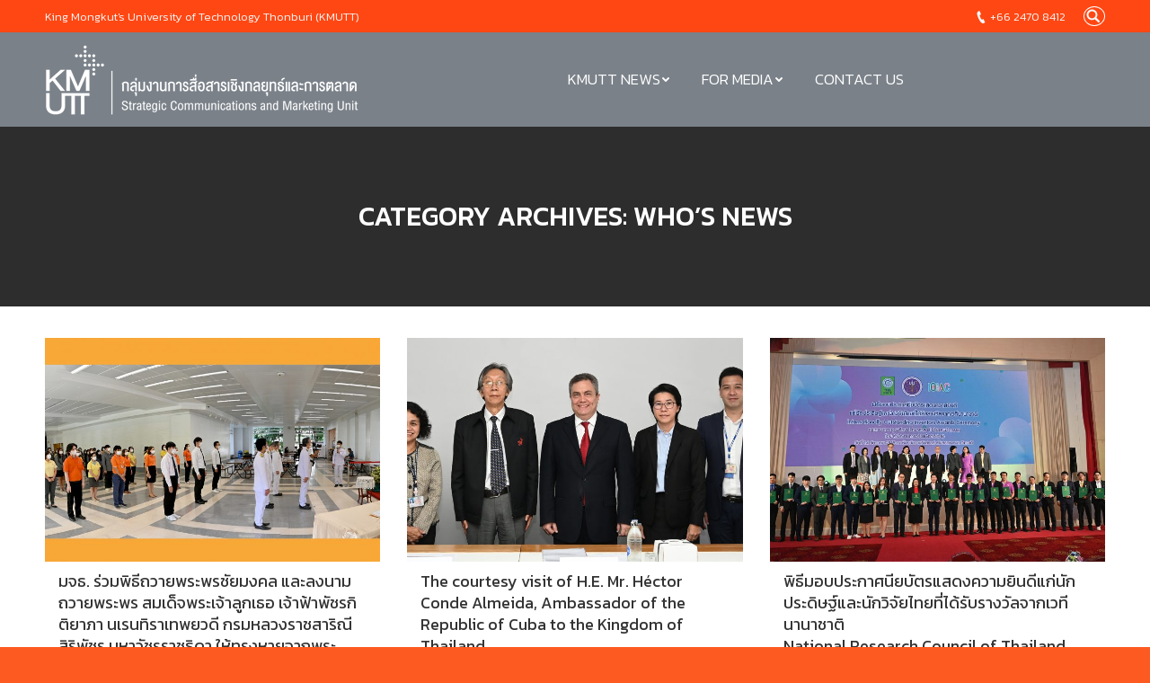

--- FILE ---
content_type: text/html; charset=UTF-8
request_url: https://pr.kmutt.ac.th/pr2/category/whos-news/
body_size: 27731
content:
<!DOCTYPE html>
<!--[if !(IE 6) | !(IE 7) | !(IE 8)  ]><!-->
<html lang="en-US" class="no-js">
<!--<![endif]-->
<head>
	<meta charset="UTF-8" />
		<meta name="viewport" content="width=device-width, initial-scale=1, maximum-scale=1, user-scalable=0">
	    <meta name="theme-color" content="#f37735"/>	<link rel="profile" href="http://gmpg.org/xfn/11" />
            <script type="text/javascript">
            if (/Android|webOS|iPhone|iPad|iPod|BlackBerry|IEMobile|Opera Mini/i.test(navigator.userAgent)) {
                var originalAddEventListener = EventTarget.prototype.addEventListener,
                    oldWidth = window.innerWidth;

                EventTarget.prototype.addEventListener = function (eventName, eventHandler, useCapture) {
                    if (eventName === "resize") {
                        originalAddEventListener.call(this, eventName, function (event) {
                            if (oldWidth === window.innerWidth) {
                                return;
                            }
                            else if (oldWidth !== window.innerWidth) {
                                oldWidth = window.innerWidth;
                            }
                            if (eventHandler.handleEvent) {
                                eventHandler.handleEvent.call(this, event);
                            }
                            else {
                                eventHandler.call(this, event);
                            };
                        }, useCapture);
                    }
                    else {
                        originalAddEventListener.call(this, eventName, eventHandler, useCapture);
                    };
                };
            };
        </script>
		<title>Who&#8217;s News &#8211; PR KMUTT</title>
<link rel='dns-prefetch' href='//www.googletagmanager.com' />
<link rel='dns-prefetch' href='//fonts.googleapis.com' />
<link rel='dns-prefetch' href='//s.w.org' />
<link rel="alternate" type="application/rss+xml" title="PR KMUTT &raquo; Feed" href="https://pr.kmutt.ac.th/pr2/feed/" />
<link rel="alternate" type="application/rss+xml" title="PR KMUTT &raquo; Who&#039;s News Category Feed" href="https://pr.kmutt.ac.th/pr2/category/whos-news/feed/" />
		<script type="text/javascript">
			window._wpemojiSettings = {"baseUrl":"https:\/\/s.w.org\/images\/core\/emoji\/11\/72x72\/","ext":".png","svgUrl":"https:\/\/s.w.org\/images\/core\/emoji\/11\/svg\/","svgExt":".svg","source":{"concatemoji":"https:\/\/pr.kmutt.ac.th\/pr2\/wp-includes\/js\/wp-emoji-release.min.js?ver=4.9.28"}};
			!function(e,a,t){var n,r,o,i=a.createElement("canvas"),p=i.getContext&&i.getContext("2d");function s(e,t){var a=String.fromCharCode;p.clearRect(0,0,i.width,i.height),p.fillText(a.apply(this,e),0,0);e=i.toDataURL();return p.clearRect(0,0,i.width,i.height),p.fillText(a.apply(this,t),0,0),e===i.toDataURL()}function c(e){var t=a.createElement("script");t.src=e,t.defer=t.type="text/javascript",a.getElementsByTagName("head")[0].appendChild(t)}for(o=Array("flag","emoji"),t.supports={everything:!0,everythingExceptFlag:!0},r=0;r<o.length;r++)t.supports[o[r]]=function(e){if(!p||!p.fillText)return!1;switch(p.textBaseline="top",p.font="600 32px Arial",e){case"flag":return s([55356,56826,55356,56819],[55356,56826,8203,55356,56819])?!1:!s([55356,57332,56128,56423,56128,56418,56128,56421,56128,56430,56128,56423,56128,56447],[55356,57332,8203,56128,56423,8203,56128,56418,8203,56128,56421,8203,56128,56430,8203,56128,56423,8203,56128,56447]);case"emoji":return!s([55358,56760,9792,65039],[55358,56760,8203,9792,65039])}return!1}(o[r]),t.supports.everything=t.supports.everything&&t.supports[o[r]],"flag"!==o[r]&&(t.supports.everythingExceptFlag=t.supports.everythingExceptFlag&&t.supports[o[r]]);t.supports.everythingExceptFlag=t.supports.everythingExceptFlag&&!t.supports.flag,t.DOMReady=!1,t.readyCallback=function(){t.DOMReady=!0},t.supports.everything||(n=function(){t.readyCallback()},a.addEventListener?(a.addEventListener("DOMContentLoaded",n,!1),e.addEventListener("load",n,!1)):(e.attachEvent("onload",n),a.attachEvent("onreadystatechange",function(){"complete"===a.readyState&&t.readyCallback()})),(n=t.source||{}).concatemoji?c(n.concatemoji):n.wpemoji&&n.twemoji&&(c(n.twemoji),c(n.wpemoji)))}(window,document,window._wpemojiSettings);
		</script>
		<style type="text/css">
img.wp-smiley,
img.emoji {
	display: inline !important;
	border: none !important;
	box-shadow: none !important;
	height: 1em !important;
	width: 1em !important;
	margin: 0 .07em !important;
	vertical-align: -0.1em !important;
	background: none !important;
	padding: 0 !important;
}
</style>
<link rel='stylesheet' id='ivory-search-styles-css'  href='https://pr.kmutt.ac.th/pr2/wp-content/plugins/add-search-to-menu/public/css/ivory-search.css?ver=4.0' type='text/css' media='all' />
<link rel='stylesheet' id='archive-custom-style-css'  href='https://pr.kmutt.ac.th/pr2/wp-content/plugins/archive-plugin/css/archive.css?ver=20181009' type='text/css' media='all' />
<link rel='stylesheet' id='dashicons-css'  href='https://pr.kmutt.ac.th/pr2/wp-includes/css/dashicons.min.css?ver=4.9.28' type='text/css' media='all' />
<link rel='stylesheet' id='post-views-counter-frontend-css'  href='https://pr.kmutt.ac.th/pr2/wp-content/plugins/post-views-counter/css/frontend.css?ver=1.2.14' type='text/css' media='all' />
<link rel='stylesheet' id='rs-plugin-settings-css'  href='https://pr.kmutt.ac.th/pr2/wp-content/plugins/revslider/public/assets/css/settings.css?ver=5.4.8' type='text/css' media='all' />
<style id='rs-plugin-settings-inline-css' type='text/css'>
#rs-demo-id {}
</style>
<link rel='stylesheet' id='bodhi-svgs-attachment-css'  href='https://pr.kmutt.ac.th/pr2/wp-content/plugins/svg-support/css/svgs-attachment.css?ver=4.9.28' type='text/css' media='all' />
<link rel='stylesheet' id='mimetypes-link-icons-css'  href='https://pr.kmutt.ac.th/pr2/wp-content/plugins/mimetypes-link-icons/css/style.php?cssvars=bXRsaV9oZWlnaHQ9MTYmbXRsaV9pbWFnZV90eXBlPXBuZyZtdGxpX2xlZnRvcnJpZ2h0PWxlZnQ&#038;ver=3.0' type='text/css' media='all' />
<link rel='stylesheet' id='dt-web-fonts-css'  href='//fonts.googleapis.com/css?family=Kanit%3A200%2C300%2C400%2C500%2C600%2C700%7CRoboto%3A400%2C600%2C700%7CRoboto+Condensed%3A400%2C600%2C700&#038;ver=4.9.28' type='text/css' media='all' />
<link rel='stylesheet' id='dt-main-css'  href='https://pr.kmutt.ac.th/pr2/wp-content/themes/dt-the7/css/main.min.css?ver=6.9.3.1' type='text/css' media='all' />
<style id='dt-main-inline-css' type='text/css'>
body #load {
  display: block;
  height: 100%;
  overflow: hidden;
  position: fixed;
  width: 100%;
  z-index: 9901;
  opacity: 1;
  visibility: visible;
  -webkit-transition: all .35s ease-out;
  transition: all .35s ease-out;
}
.load-wrap {
  width: 100%;
  height: 100%;
  background-position: center center;
  background-repeat: no-repeat;
  text-align: center;
}
.load-wrap > svg {
  position: absolute;
  top: 50%;
  left: 50%;
  -ms-transform: translate(-50%,-50%);
  -webkit-transform: translate(-50%,-50%);
  transform: translate(-50%,-50%);
}
#load {
  background-color: #ffffff;
}
.uil-default rect:not(.bk) {
  fill: rgba(51,51,51,0.3);
}
.uil-ring > path {
  fill: rgba(51,51,51,0.3);
}
.ring-loader .circle {
  fill: rgba(51,51,51,0.3);
}
.ring-loader .moving-circle {
  fill: #333333;
}
.uil-hourglass .glass {
  stroke: #333333;
}
.uil-hourglass .sand {
  fill: rgba(51,51,51,0.3);
}
.spinner-loader .load-wrap {
  background-image: url("data:image/svg+xml,%3Csvg width='75px' height='75px' xmlns='http://www.w3.org/2000/svg' viewBox='0 0 100 100' preserveAspectRatio='xMidYMid' class='uil-default'%3E%3Crect x='0' y='0' width='100' height='100' fill='none' class='bk'%3E%3C/rect%3E%3Crect  x='46.5' y='40' width='7' height='20' rx='5' ry='5' fill='rgba%2851%2C51%2C51%2C0.3%29' transform='rotate(0 50 50) translate(0 -30)'%3E  %3Canimate attributeName='opacity' from='1' to='0' dur='1s' begin='0s' repeatCount='indefinite'/%3E%3C/rect%3E%3Crect  x='46.5' y='40' width='7' height='20' rx='5' ry='5' fill='rgba%2851%2C51%2C51%2C0.3%29' transform='rotate(30 50 50) translate(0 -30)'%3E  %3Canimate attributeName='opacity' from='1' to='0' dur='1s' begin='0.08333333333333333s' repeatCount='indefinite'/%3E%3C/rect%3E%3Crect  x='46.5' y='40' width='7' height='20' rx='5' ry='5' fill='rgba%2851%2C51%2C51%2C0.3%29' transform='rotate(60 50 50) translate(0 -30)'%3E  %3Canimate attributeName='opacity' from='1' to='0' dur='1s' begin='0.16666666666666666s' repeatCount='indefinite'/%3E%3C/rect%3E%3Crect  x='46.5' y='40' width='7' height='20' rx='5' ry='5' fill='rgba%2851%2C51%2C51%2C0.3%29' transform='rotate(90 50 50) translate(0 -30)'%3E  %3Canimate attributeName='opacity' from='1' to='0' dur='1s' begin='0.25s' repeatCount='indefinite'/%3E%3C/rect%3E%3Crect  x='46.5' y='40' width='7' height='20' rx='5' ry='5' fill='rgba%2851%2C51%2C51%2C0.3%29' transform='rotate(120 50 50) translate(0 -30)'%3E  %3Canimate attributeName='opacity' from='1' to='0' dur='1s' begin='0.3333333333333333s' repeatCount='indefinite'/%3E%3C/rect%3E%3Crect  x='46.5' y='40' width='7' height='20' rx='5' ry='5' fill='rgba%2851%2C51%2C51%2C0.3%29' transform='rotate(150 50 50) translate(0 -30)'%3E  %3Canimate attributeName='opacity' from='1' to='0' dur='1s' begin='0.4166666666666667s' repeatCount='indefinite'/%3E%3C/rect%3E%3Crect  x='46.5' y='40' width='7' height='20' rx='5' ry='5' fill='rgba%2851%2C51%2C51%2C0.3%29' transform='rotate(180 50 50) translate(0 -30)'%3E  %3Canimate attributeName='opacity' from='1' to='0' dur='1s' begin='0.5s' repeatCount='indefinite'/%3E%3C/rect%3E%3Crect  x='46.5' y='40' width='7' height='20' rx='5' ry='5' fill='rgba%2851%2C51%2C51%2C0.3%29' transform='rotate(210 50 50) translate(0 -30)'%3E  %3Canimate attributeName='opacity' from='1' to='0' dur='1s' begin='0.5833333333333334s' repeatCount='indefinite'/%3E%3C/rect%3E%3Crect  x='46.5' y='40' width='7' height='20' rx='5' ry='5' fill='rgba%2851%2C51%2C51%2C0.3%29' transform='rotate(240 50 50) translate(0 -30)'%3E  %3Canimate attributeName='opacity' from='1' to='0' dur='1s' begin='0.6666666666666666s' repeatCount='indefinite'/%3E%3C/rect%3E%3Crect  x='46.5' y='40' width='7' height='20' rx='5' ry='5' fill='rgba%2851%2C51%2C51%2C0.3%29' transform='rotate(270 50 50) translate(0 -30)'%3E  %3Canimate attributeName='opacity' from='1' to='0' dur='1s' begin='0.75s' repeatCount='indefinite'/%3E%3C/rect%3E%3Crect  x='46.5' y='40' width='7' height='20' rx='5' ry='5' fill='rgba%2851%2C51%2C51%2C0.3%29' transform='rotate(300 50 50) translate(0 -30)'%3E  %3Canimate attributeName='opacity' from='1' to='0' dur='1s' begin='0.8333333333333334s' repeatCount='indefinite'/%3E%3C/rect%3E%3Crect  x='46.5' y='40' width='7' height='20' rx='5' ry='5' fill='rgba%2851%2C51%2C51%2C0.3%29' transform='rotate(330 50 50) translate(0 -30)'%3E  %3Canimate attributeName='opacity' from='1' to='0' dur='1s' begin='0.9166666666666666s' repeatCount='indefinite'/%3E%3C/rect%3E%3C/svg%3E");
}
.ring-loader .load-wrap {
  background-image: url("data:image/svg+xml,%3Csvg xmlns='http://www.w3.org/2000/svg' viewBox='0 0 32 32' width='72' height='72' fill='rgba%2851%2C51%2C51%2C0.3%29'%3E   %3Cpath opacity='.25' d='M16 0 A16 16 0 0 0 16 32 A16 16 0 0 0 16 0 M16 4 A12 12 0 0 1 16 28 A12 12 0 0 1 16 4'/%3E   %3Cpath d='M16 0 A16 16 0 0 1 32 16 L28 16 A12 12 0 0 0 16 4z'%3E     %3CanimateTransform attributeName='transform' type='rotate' from='0 16 16' to='360 16 16' dur='0.8s' repeatCount='indefinite' /%3E   %3C/path%3E %3C/svg%3E");
}
.hourglass-loader .load-wrap {
  background-image: url("data:image/svg+xml,%3Csvg xmlns='http://www.w3.org/2000/svg' viewBox='0 0 32 32' width='72' height='72' fill='rgba%2851%2C51%2C51%2C0.3%29'%3E   %3Cpath transform='translate(2)' d='M0 12 V20 H4 V12z'%3E      %3Canimate attributeName='d' values='M0 12 V20 H4 V12z; M0 4 V28 H4 V4z; M0 12 V20 H4 V12z; M0 12 V20 H4 V12z' dur='1.2s' repeatCount='indefinite' begin='0' keytimes='0;.2;.5;1' keySplines='0.2 0.2 0.4 0.8;0.2 0.6 0.4 0.8;0.2 0.8 0.4 0.8' calcMode='spline'  /%3E   %3C/path%3E   %3Cpath transform='translate(8)' d='M0 12 V20 H4 V12z'%3E     %3Canimate attributeName='d' values='M0 12 V20 H4 V12z; M0 4 V28 H4 V4z; M0 12 V20 H4 V12z; M0 12 V20 H4 V12z' dur='1.2s' repeatCount='indefinite' begin='0.2' keytimes='0;.2;.5;1' keySplines='0.2 0.2 0.4 0.8;0.2 0.6 0.4 0.8;0.2 0.8 0.4 0.8' calcMode='spline'  /%3E   %3C/path%3E   %3Cpath transform='translate(14)' d='M0 12 V20 H4 V12z'%3E     %3Canimate attributeName='d' values='M0 12 V20 H4 V12z; M0 4 V28 H4 V4z; M0 12 V20 H4 V12z; M0 12 V20 H4 V12z' dur='1.2s' repeatCount='indefinite' begin='0.4' keytimes='0;.2;.5;1' keySplines='0.2 0.2 0.4 0.8;0.2 0.6 0.4 0.8;0.2 0.8 0.4 0.8' calcMode='spline' /%3E   %3C/path%3E   %3Cpath transform='translate(20)' d='M0 12 V20 H4 V12z'%3E     %3Canimate attributeName='d' values='M0 12 V20 H4 V12z; M0 4 V28 H4 V4z; M0 12 V20 H4 V12z; M0 12 V20 H4 V12z' dur='1.2s' repeatCount='indefinite' begin='0.6' keytimes='0;.2;.5;1' keySplines='0.2 0.2 0.4 0.8;0.2 0.6 0.4 0.8;0.2 0.8 0.4 0.8' calcMode='spline' /%3E   %3C/path%3E   %3Cpath transform='translate(26)' d='M0 12 V20 H4 V12z'%3E     %3Canimate attributeName='d' values='M0 12 V20 H4 V12z; M0 4 V28 H4 V4z; M0 12 V20 H4 V12z; M0 12 V20 H4 V12z' dur='1.2s' repeatCount='indefinite' begin='0.8' keytimes='0;.2;.5;1' keySplines='0.2 0.2 0.4 0.8;0.2 0.6 0.4 0.8;0.2 0.8 0.4 0.8' calcMode='spline' /%3E   %3C/path%3E %3C/svg%3E");
}

</style>
<link rel='stylesheet' id='dt-awsome-fonts-back-css'  href='https://pr.kmutt.ac.th/pr2/wp-content/themes/dt-the7/fonts/FontAwesome/back-compat.min.css?ver=6.9.3.1' type='text/css' media='all' />
<link rel='stylesheet' id='dt-awsome-fonts-css'  href='https://pr.kmutt.ac.th/pr2/wp-content/themes/dt-the7/fonts/FontAwesome/css/all.css?ver=6.9.3.1' type='text/css' media='all' />
<link rel='stylesheet' id='dt-fontello-css'  href='https://pr.kmutt.ac.th/pr2/wp-content/themes/dt-the7/fonts/fontello/css/fontello.min.css?ver=6.9.3.1' type='text/css' media='all' />
<link rel='stylesheet' id='the7pt-static-css'  href='https://pr.kmutt.ac.th/pr2/wp-content/plugins/dt-the7-core/assets/css/post-type.min.css?ver=6.9.3.1' type='text/css' media='all' />
<link rel='stylesheet' id='dt-custom-css'  href='https://pr.kmutt.ac.th/pr2/wp-content/uploads/the7-css/custom.css?ver=d8ccf0dca40d' type='text/css' media='all' />
<link rel='stylesheet' id='dt-media-css'  href='https://pr.kmutt.ac.th/pr2/wp-content/uploads/the7-css/media.css?ver=d8ccf0dca40d' type='text/css' media='all' />
<link rel='stylesheet' id='the7pt.less-css'  href='https://pr.kmutt.ac.th/pr2/wp-content/uploads/the7-css/post-type-dynamic.css?ver=d8ccf0dca40d' type='text/css' media='all' />
<link rel='stylesheet' id='style-css'  href='https://pr.kmutt.ac.th/pr2/wp-content/themes/PR-KMUTT/style.css?ver=6.9.3.1' type='text/css' media='all' />
<link rel='stylesheet' id='bsf-Defaults-css'  href='https://pr.kmutt.ac.th/pr2/wp-content/uploads/smile_fonts/Defaults/Defaults.css?ver=4.9.28' type='text/css' media='all' />
<script type='text/javascript' src='https://pr.kmutt.ac.th/pr2/wp-includes/js/jquery/jquery.js?ver=1.12.4'></script>
<script type='text/javascript' src='https://pr.kmutt.ac.th/pr2/wp-includes/js/jquery/jquery-migrate.min.js?ver=1.4.1'></script>
<script type='text/javascript' src='https://pr.kmutt.ac.th/pr2/wp-content/plugins/revslider/public/assets/js/jquery.themepunch.tools.min.js?ver=5.4.8'></script>
<script type='text/javascript' src='https://pr.kmutt.ac.th/pr2/wp-content/plugins/revslider/public/assets/js/jquery.themepunch.revolution.min.js?ver=5.4.8'></script>
<script type='text/javascript' src='https://www.googletagmanager.com/gtag/js?id=UA-192757562-1' async></script>
<script type='text/javascript'>
window.dataLayer = window.dataLayer || [];function gtag(){dataLayer.push(arguments);}
gtag("js", new Date());
gtag("set", "developer_id.dZTNiMT", true);
gtag("config", "UA-192757562-1", {"anonymize_ip":true,"optimize_id":"GTM-PLCBLWL"});
</script>
<script type='text/javascript'>
/* <![CDATA[ */
var dtLocal = {"themeUrl":"https:\/\/pr.kmutt.ac.th\/pr2\/wp-content\/themes\/dt-the7","passText":"To view this protected post, enter the password below:","moreButtonText":{"loading":"Loading...","loadMore":"Load more"},"postID":"7813","ajaxurl":"https:\/\/pr.kmutt.ac.th\/pr2\/wp-admin\/admin-ajax.php","contactMessages":{"required":"One or more fields have an error. Please check and try again.","terms":"Please accept the privacy policy."},"ajaxNonce":"101c8cd898","pageData":{"type":"archive","template":"archive","layout":"masonry"},"themeSettings":{"smoothScroll":"off","lazyLoading":false,"accentColor":{"mode":"solid","color":"#f37735"},"desktopHeader":{"height":105},"floatingHeader":{"showAfter":220,"showMenu":false,"height":140,"logo":{"showLogo":true,"html":"<img class=\" preload-me\" src=\"https:\/\/pr.kmutt.ac.th\/pr2\/wp-content\/uploads\/2021\/04\/scm-logo-w-80.png\" srcset=\"https:\/\/pr.kmutt.ac.th\/pr2\/wp-content\/uploads\/2021\/04\/scm-logo-w-80.png 357w, https:\/\/pr.kmutt.ac.th\/pr2\/wp-content\/uploads\/2021\/04\/scm-logo-w-160.png 713w\" width=\"357\" height=\"80\"   sizes=\"357px\" alt=\"PR KMUTT\" \/>","url":"https:\/\/pr.kmutt.ac.th\/pr2\/"}},"mobileHeader":{"firstSwitchPoint":1170,"secondSwitchPoint":500,"firstSwitchPointHeight":100,"secondSwitchPointHeight":100},"stickyMobileHeaderFirstSwitch":{"logo":{"html":"<img class=\" preload-me\" src=\"https:\/\/pr.kmutt.ac.th\/pr2\/wp-content\/uploads\/2021\/04\/scm-logo-w-80.png\" srcset=\"https:\/\/pr.kmutt.ac.th\/pr2\/wp-content\/uploads\/2021\/04\/scm-logo-w-80.png 357w, https:\/\/pr.kmutt.ac.th\/pr2\/wp-content\/uploads\/2021\/04\/scm-logo-w-160.png 713w\" width=\"357\" height=\"80\"   sizes=\"357px\" alt=\"PR KMUTT\" \/>"}},"stickyMobileHeaderSecondSwitch":{"logo":{"html":"<img class=\" preload-me\" src=\"https:\/\/pr.kmutt.ac.th\/pr2\/wp-content\/uploads\/2021\/04\/scm-logo-w-80.png\" srcset=\"https:\/\/pr.kmutt.ac.th\/pr2\/wp-content\/uploads\/2021\/04\/scm-logo-w-80.png 357w, https:\/\/pr.kmutt.ac.th\/pr2\/wp-content\/uploads\/2021\/04\/scm-logo-w-160.png 713w\" width=\"357\" height=\"80\"   sizes=\"357px\" alt=\"PR KMUTT\" \/>"}},"content":{"textColor":"#595959","headerColor":"#333333"},"boxedWidth":"1340px","stripes":{"stripe1":{"textColor":"#787d85","headerColor":"#3b3f4a"},"stripe2":{"textColor":"#8b9199","headerColor":"#ffffff"},"stripe3":{"textColor":"#ffffff","headerColor":"#ffffff"}}},"VCMobileScreenWidth":"768"};
var dtShare = {"shareButtonText":{"facebook":"Share on Facebook","twitter":"Tweet","pinterest":"Pin it","linkedin":"Share on Linkedin","whatsapp":"Share on Whatsapp","google":"Share on Google Plus","download":"Download image"},"overlayOpacity":"85"};
/* ]]> */
</script>
<script type='text/javascript' src='https://pr.kmutt.ac.th/pr2/wp-content/themes/dt-the7/js/above-the-fold.min.js?ver=6.9.3.1'></script>
<link rel='https://api.w.org/' href='https://pr.kmutt.ac.th/pr2/wp-json/' />
<link rel="EditURI" type="application/rsd+xml" title="RSD" href="https://pr.kmutt.ac.th/pr2/xmlrpc.php?rsd" />
<link rel="wlwmanifest" type="application/wlwmanifest+xml" href="https://pr.kmutt.ac.th/pr2/wp-includes/wlwmanifest.xml" /> 
<meta name="generator" content="WordPress 4.9.28" />
<meta name="generator" content="Site Kit by Google 1.28.0" /><meta property="og:site_name" content="PR KMUTT" />
<meta property="og:title" content="มจธ. ร่วมพิธีถวายพระพรชัยมงคล และลงนามถวายพระพร สมเด็จพระเจ้าลูกเธอ เจ้าฟ้าพัชรกิติยาภา นเรนทิราเทพยวดี กรมหลวงราชสาริณีสิริพัชร มหาวัชรราชธิดา ให้ทรงหายจากพระอาการประชวรและมีพระพลานามัยสมบูรณ์ แข็งแรง &lt;br&gt; KMUTT attended the prayers ceremony and signed the well-wishers’ book for Her Royal Highness Princess Bajrakitiyabha Narendiradebyavati could make a speedy and complete recovery &lt;br&gt; Date: December 20, 2022&lt;br&gt; Venue: Office of the President Building, KMUTT Bangmod Campus" />
<meta property="og:image" content="https://pr.kmutt.ac.th/pr2/wp-content/uploads/2022/12/153623-copy.jpg" />
<meta property="og:url" content="https://pr.kmutt.ac.th/pr2/whos-news/%e0%b8%a1%e0%b8%88%e0%b8%98-%e0%b8%a3%e0%b9%88%e0%b8%a7%e0%b8%a1%e0%b8%9e%e0%b8%b4%e0%b8%98%e0%b8%b5%e0%b8%96%e0%b8%a7%e0%b8%b2%e0%b8%a2%e0%b8%9e%e0%b8%a3%e0%b8%b0%e0%b8%9e%e0%b8%a3%e0%b8%8a%e0%b8%b1/" />
<meta property="og:type" content="object" />
<meta name="google-site-verification" content="lV0B2QIpPUgkiuLaDhLm_vq9OvA5mf83w3Jgna3-Hmo"><meta name="generator" content="Powered by WPBakery Page Builder - drag and drop page builder for WordPress."/>
<!--[if lte IE 9]><link rel="stylesheet" type="text/css" href="https://pr.kmutt.ac.th/pr2/wp-content/plugins/js_composer/assets/css/vc_lte_ie9.min.css" media="screen"><![endif]--><!-- Google Tag Manager added by Site Kit -->
<script>
( function( w, d, s, l, i ) {
	w[l] = w[l] || [];
	w[l].push( {'gtm.start': new Date().getTime(), event: 'gtm.js'} );
	var f = d.getElementsByTagName( s )[0],
		j = d.createElement( s ), dl = l != 'dataLayer' ? '&l=' + l : '';
	j.async = true;
	j.src = 'https://www.googletagmanager.com/gtm.js?id=' + i + dl;
	f.parentNode.insertBefore( j, f );
} )( window, document, 'script', 'dataLayer', 'GTM-TB2HRH7' );
</script>
<!-- End Google Tag Manager -->
		<meta name="generator" content="Powered by Slider Revolution 5.4.8 - responsive, Mobile-Friendly Slider Plugin for WordPress with comfortable drag and drop interface." />
<script type="text/javascript">
document.addEventListener("DOMContentLoaded", function(event) { 
	var load = document.getElementById("load");
	
	var removeLoading = setTimeout(function() {
		load.className += " loader-removed";
	}, 500);
});
</script>
<link rel="icon" href="https://pr.kmutt.ac.th/pr2/wp-content/uploads/2018/08/PR-KMUTT-Footer-Logo.png" type="image/png" sizes="16x16"/><script type="text/javascript">function setREVStartSize(e){									
						try{ e.c=jQuery(e.c);var i=jQuery(window).width(),t=9999,r=0,n=0,l=0,f=0,s=0,h=0;
							if(e.responsiveLevels&&(jQuery.each(e.responsiveLevels,function(e,f){f>i&&(t=r=f,l=e),i>f&&f>r&&(r=f,n=e)}),t>r&&(l=n)),f=e.gridheight[l]||e.gridheight[0]||e.gridheight,s=e.gridwidth[l]||e.gridwidth[0]||e.gridwidth,h=i/s,h=h>1?1:h,f=Math.round(h*f),"fullscreen"==e.sliderLayout){var u=(e.c.width(),jQuery(window).height());if(void 0!=e.fullScreenOffsetContainer){var c=e.fullScreenOffsetContainer.split(",");if (c) jQuery.each(c,function(e,i){u=jQuery(i).length>0?u-jQuery(i).outerHeight(!0):u}),e.fullScreenOffset.split("%").length>1&&void 0!=e.fullScreenOffset&&e.fullScreenOffset.length>0?u-=jQuery(window).height()*parseInt(e.fullScreenOffset,0)/100:void 0!=e.fullScreenOffset&&e.fullScreenOffset.length>0&&(u-=parseInt(e.fullScreenOffset,0))}f=u}else void 0!=e.minHeight&&f<e.minHeight&&(f=e.minHeight);e.c.closest(".rev_slider_wrapper").css({height:f})					
						}catch(d){console.log("Failure at Presize of Slider:"+d)}						
					};</script>
<noscript><style type="text/css"> .wpb_animate_when_almost_visible { opacity: 1; }</style></noscript><style id='the7-custom-inline-css' type='text/css'>
.kmutt-bg{
   background-image: url(https://pr.kmutt.ac.th/pr2/wp-content/uploads/2018/08/bg-announce-bottom.png);
    background-repeat: no-repeat, repeat;
    background-position-y: bottom;
    background-position-x: right;
}

@media only screen and (min-width:768px){
.inline-block .vc_gitem-col{
	display: -webkit-inline-box;
}
}
.media-source-name{
	color: #85868c;
}
.clipping-news-title a:hover{
	color: #f37735;
}
.taxonomy-description{
	display: none;
}
#bottom-bar{
	background-color:#0a0a0a;
}

@media only screen and (max-width: 768px){
	#footer{
		text-align: center;
	}
}


.spinner {
  margin: 100px auto;
  width: 40px;
  height: 40px;
  position: relative;
}

.cube1, .cube2 {
  background-color: #f37735;
  width: 15px;
  height: 15px;
  position: absolute;
  top: 0;
  left: 0;
  
  -webkit-animation: sk-cubemove 1.8s infinite ease-in-out;
  animation: sk-cubemove 1.8s infinite ease-in-out;
}

.cube2 {
  -webkit-animation-delay: -0.9s;
  animation-delay: -0.9s;
}

@-webkit-keyframes sk-cubemove {
  25% { -webkit-transform: translateX(42px) rotate(-90deg) scale(0.5) }
  50% { -webkit-transform: translateX(42px) translateY(42px) rotate(-180deg) }
  75% { -webkit-transform: translateX(0px) translateY(42px) rotate(-270deg) scale(0.5) }
  100% { -webkit-transform: rotate(-360deg) }
}

@keyframes sk-cubemove {
  25% { 
    transform: translateX(42px) rotate(-90deg) scale(0.5);
    -webkit-transform: translateX(42px) rotate(-90deg) scale(0.5);
  } 50% { 
    transform: translateX(42px) translateY(42px) rotate(-179deg);
    -webkit-transform: translateX(42px) translateY(42px) rotate(-179deg);
  } 50.1% { 
    transform: translateX(42px) translateY(42px) rotate(-180deg);
    -webkit-transform: translateX(42px) translateY(42px) rotate(-180deg);
  } 75% { 
    transform: translateX(0px) translateY(42px) rotate(-270deg) scale(0.5);
    -webkit-transform: translateX(0px) translateY(42px) rotate(-270deg) scale(0.5);
  } 100% { 
    transform: rotate(-360deg);
    -webkit-transform: rotate(-360deg);
  }
}

.embed_download{
	margin-top: 30px;
}
.top-bar .mini-widgets a {
    text-decoration: none !important;
}
.top-bar .mini-search {
    border: #fff solid 1px;
    border-radius: 100%;
    width: 20px;
    height: 20px;
    padding: 0 0 0 2px;
    text-align: center;
    justify-content: center;
}
</style>
</head>
<body class="archive category category-whos-news category-7 the7-core-ver-1.13.0.1 layout-masonry-grid description-on-hover fancy-header-on scale-on-hover small-hover-icons dt-responsive-on srcset-enabled btn-flat custom-btn-color custom-btn-hover-color bold-icons floating-mobile-menu-icon top-header first-switch-logo-left first-switch-menu-right second-switch-logo-left second-switch-menu-right right-mobile-menu layzr-loading-on popup-message-style dt-fa-compatibility the7-ver-6.9.3.1 wpb-js-composer js-comp-ver-5.5.2 vc_responsive album-minuatures-style-2">
<!-- The7 6.9.3.1 -->
<div id="load" class="">
	<div class="load-wrap"><div class="spinner">
  <div class="cube1"></div>
  <div class="cube2"></div>
</div></div>
</div>
<div id="page">
	<a class="skip-link screen-reader-text" href="#content">Skip to content</a>

<div class="masthead inline-header center widgets small-mobile-menu-icon" role="banner">

			<div class="top-bar top-bar-line-hide">
			<div class="top-bar-bg" ></div>
			<div class="left-widgets mini-widgets"><div class="text-area show-on-desktop in-top-bar-left in-top-bar"><p><a href="https://www.kmutt.ac.th/" target="blank">King Mongkut's University of Technology Thonburi (KMUTT)</a></p>
</div></div>			<div class="right-widgets mini-widgets"><span class="mini-contacts phone show-on-desktop in-top-bar-right in-menu-second-switch">+66 2470 8412</span><div class="mini-search show-on-desktop near-logo-first-switch near-logo-second-switch">	<form class="searchform" role="search" method="get" action="https://pr.kmutt.ac.th/pr2/">

	<label for="search" class="screen-reader-text">Search:</label>
		<input type="text" class="field searchform-s" name="s" value="" placeholder="Type and hit enter &hellip;" />
				<input type="submit" class="assistive-text searchsubmit" value="Go!" />
		<a href="#go" id="trigger-overlay" class="submit text-disable">&nbsp;</a>
	</form></div></div>		</div>

	<header class="header-bar">

						<div class="branding">
					<div id="site-title" class="assistive-text">PR KMUTT</div>
					<div id="site-description" class="assistive-text">Strategic Communications and Marketing Unit</div>
					<a href="https://pr.kmutt.ac.th/pr2/"><img class=" preload-me" src="https://pr.kmutt.ac.th/pr2/wp-content/uploads/2021/04/scm-logo-w-80.png" srcset="https://pr.kmutt.ac.th/pr2/wp-content/uploads/2021/04/scm-logo-w-80.png 357w, https://pr.kmutt.ac.th/pr2/wp-content/uploads/2021/04/scm-logo-w-160.png 713w" width="357" height="80"   sizes="357px" alt="PR KMUTT" /></a>				</div>
		<ul id="primary-menu" class="main-nav level-arrows-on outside-item-remove-margin" role="menu"><li class="menu-item menu-item-type-custom menu-item-object-custom menu-item-has-children menu-item-39 first has-children"><a href='#' class='not-clickable-item' data-level='1'><span class="menu-item-text"><span class="menu-text">KMUTT News</span></span></a><ul class="sub-nav hover-style-bg level-arrows-on"><li class="menu-item menu-item-type-post_type menu-item-object-page menu-item-160 first"><a href='https://pr.kmutt.ac.th/pr2/research-innovation-news/' data-level='2'><span class="menu-item-text"><span class="menu-text">Research &#038; Innovation News</span></span></a></li> <li class="menu-item menu-item-type-post_type menu-item-object-page menu-item-208"><a href='https://pr.kmutt.ac.th/pr2/awards-news/' data-level='2'><span class="menu-item-text"><span class="menu-text">Awards News</span></span></a></li> <li class="menu-item menu-item-type-post_type menu-item-object-page menu-item-1933"><a href='https://pr.kmutt.ac.th/pr2/event-news/' data-level='2'><span class="menu-item-text"><span class="menu-text">Event News</span></span></a></li> <li class="menu-item menu-item-type-post_type menu-item-object-page menu-item-207"><a href='https://pr.kmutt.ac.th/pr2/campus-news-whos-news/' data-level='2'><span class="menu-item-text"><span class="menu-text">Who&#8217;s News</span></span></a></li> <li class="menu-item menu-item-type-custom menu-item-object-custom menu-item-4311"><a href='https://fliphtml5.com/bookcase/yjfss' data-level='2'><span class="menu-item-text"><span class="menu-text">INSIDE KMUTT</span></span></a></li> <li class="menu-item menu-item-type-post_type menu-item-object-page menu-item-595"><a href='https://pr.kmutt.ac.th/pr2/clipping-news/' data-level='2'><span class="menu-item-text"><span class="menu-text">Clipping News</span></span></a></li> </ul></li> <li class="menu-item menu-item-type-custom menu-item-object-custom menu-item-has-children menu-item-40 has-children"><a href='#' class='not-clickable-item' data-level='1'><span class="menu-item-text"><span class="menu-text">For Media</span></span></a><ul class="sub-nav hover-style-bg level-arrows-on"><li class="menu-item menu-item-type-post_type menu-item-object-page menu-item-43 first"><a href='https://pr.kmutt.ac.th/pr2/kmutt-experts/' data-level='2'><span class="menu-item-text"><span class="menu-text">KMUTT Area of Expertise</span></span></a></li> <li class="menu-item menu-item-type-post_type menu-item-object-page menu-item-55"><a href='https://pr.kmutt.ac.th/pr2/media-contacts/' data-level='2'><span class="menu-item-text"><span class="menu-text">Media Contacts</span></span></a></li> </ul></li> <li class="menu-item menu-item-type-post_type menu-item-object-page menu-item-65"><a href='https://pr.kmutt.ac.th/pr2/contact-us/' data-level='1'><span class="menu-item-text"><span class="menu-text">Contact Us</span></span></a></li> </ul>
		
	</header>

</div><div class='dt-close-mobile-menu-icon'><span></span></div>
<div class='dt-mobile-header'>
	<ul id="mobile-menu" class="mobile-main-nav" role="menu">
		<li class="menu-item menu-item-type-custom menu-item-object-custom menu-item-has-children menu-item-39 first has-children"><a href='#' class='not-clickable-item' data-level='1'><span class="menu-item-text"><span class="menu-text">KMUTT News</span></span></a><ul class="sub-nav hover-style-bg level-arrows-on"><li class="menu-item menu-item-type-post_type menu-item-object-page menu-item-160 first"><a href='https://pr.kmutt.ac.th/pr2/research-innovation-news/' data-level='2'><span class="menu-item-text"><span class="menu-text">Research &#038; Innovation News</span></span></a></li> <li class="menu-item menu-item-type-post_type menu-item-object-page menu-item-208"><a href='https://pr.kmutt.ac.th/pr2/awards-news/' data-level='2'><span class="menu-item-text"><span class="menu-text">Awards News</span></span></a></li> <li class="menu-item menu-item-type-post_type menu-item-object-page menu-item-1933"><a href='https://pr.kmutt.ac.th/pr2/event-news/' data-level='2'><span class="menu-item-text"><span class="menu-text">Event News</span></span></a></li> <li class="menu-item menu-item-type-post_type menu-item-object-page menu-item-207"><a href='https://pr.kmutt.ac.th/pr2/campus-news-whos-news/' data-level='2'><span class="menu-item-text"><span class="menu-text">Who&#8217;s News</span></span></a></li> <li class="menu-item menu-item-type-custom menu-item-object-custom menu-item-4311"><a href='https://fliphtml5.com/bookcase/yjfss' data-level='2'><span class="menu-item-text"><span class="menu-text">INSIDE KMUTT</span></span></a></li> <li class="menu-item menu-item-type-post_type menu-item-object-page menu-item-595"><a href='https://pr.kmutt.ac.th/pr2/clipping-news/' data-level='2'><span class="menu-item-text"><span class="menu-text">Clipping News</span></span></a></li> </ul></li> <li class="menu-item menu-item-type-custom menu-item-object-custom menu-item-has-children menu-item-40 has-children"><a href='#' class='not-clickable-item' data-level='1'><span class="menu-item-text"><span class="menu-text">For Media</span></span></a><ul class="sub-nav hover-style-bg level-arrows-on"><li class="menu-item menu-item-type-post_type menu-item-object-page menu-item-43 first"><a href='https://pr.kmutt.ac.th/pr2/kmutt-experts/' data-level='2'><span class="menu-item-text"><span class="menu-text">KMUTT Area of Expertise</span></span></a></li> <li class="menu-item menu-item-type-post_type menu-item-object-page menu-item-55"><a href='https://pr.kmutt.ac.th/pr2/media-contacts/' data-level='2'><span class="menu-item-text"><span class="menu-text">Media Contacts</span></span></a></li> </ul></li> <li class="menu-item menu-item-type-post_type menu-item-object-page menu-item-65"><a href='https://pr.kmutt.ac.th/pr2/contact-us/' data-level='1'><span class="menu-item-text"><span class="menu-text">Contact Us</span></span></a></li> 	</ul>
	<div class='mobile-mini-widgets-in-menu'></div>
</div>
<header id="fancy-header" class="fancy-header breadcrumbs-off title-center" style="background-color: #2d2d2d; padding-top: 0px; padding-bottom: 0px" >
			<div class="wf-wrap" style="min-height: 200px;"><div class="fancy-title-head hgroup"><h1 class="fancy-title entry-title" style="color: #ffffff; font-size: 30px; line-height: 36px; text-transform: uppercase;" ><span>Category Archives: Who&#8217;s News</span></h1></div></div>
			<span class="fancy-header-overlay" style="background-color: ;"></span>
			</header>

<div id="main" class="sidebar-none sidebar-divider-off"  >

	
    <div class="main-gradient"></div>
    <div class="wf-wrap">
    <div class="wf-container-main">

	
			<!-- Content -->
			<div id="content" class="content" role="main">

				<div class="taxonomy-description"><p>บทความ พร้อมภาพถ่ายเป็นไฟล์ PDF ให้ดาวน์โหลด </p>
</div><style type="text/css" data-type="the7_shortcodes-inline-css">.blog-shortcode.archive-f328176060f7fe3f00fe22be8e3f6487.dividers-on.classic-layout-list article {
  margin-top: ;
  padding-top: 0;
  border-color: ;
}
.blog-shortcode.archive-f328176060f7fe3f00fe22be8e3f6487.dividers-on.classic-layout-list article:first-of-type {
  margin-top: 0;
  padding-top: 0;
}
.blog-shortcode.archive-f328176060f7fe3f00fe22be8e3f6487.classic-layout-list.mode-list .post-thumbnail-wrap {
  width: ;
}
.blog-shortcode.archive-f328176060f7fe3f00fe22be8e3f6487.classic-layout-list.mode-list .post-entry-content {
  width: calc(100% - );
}
.blog-shortcode.archive-f328176060f7fe3f00fe22be8e3f6487.classic-layout-list.mode-list .no-img .post-entry-content {
  width: 100%;
}
.blog-shortcode.archive-f328176060f7fe3f00fe22be8e3f6487.side-overlap-layout-list .post-thumbnail-wrap {
  width: ;
}
.blog-shortcode.archive-f328176060f7fe3f00fe22be8e3f6487.side-overlap-layout-list .post-entry-content {
  width: calc(100% -  + );
  margin-top: 100px;
}
.blog-shortcode.archive-f328176060f7fe3f00fe22be8e3f6487.side-overlap-layout-list .no-img .post-entry-content {
  width: 100%;
  margin-top: 0;
}
.blog-shortcode.archive-f328176060f7fe3f00fe22be8e3f6487.side-overlap-layout-list .project-odd .post-entry-content {
  margin-left: -;
}
.rtl .blog-shortcode.archive-f328176060f7fe3f00fe22be8e3f6487.side-overlap-layout-list .project-odd .post-entry-content {
  margin-right: -;
  margin-left: 0;
}
.blog-shortcode.archive-f328176060f7fe3f00fe22be8e3f6487.side-overlap-layout-list .no-img.project-odd .post-entry-content {
  margin-left: 0;
}
.rtl .blog-shortcode.archive-f328176060f7fe3f00fe22be8e3f6487.side-overlap-layout-list .no-img.project-odd .post-entry-content {
  margin-right: 0;
  margin-left: 0;
}
.blog-shortcode.archive-f328176060f7fe3f00fe22be8e3f6487.side-overlap-layout-list .project-even .post-entry-content {
  margin-right: -;
}
.rtl .blog-shortcode.archive-f328176060f7fe3f00fe22be8e3f6487.side-overlap-layout-list .project-even .post-entry-content {
  margin-left: -;
  margin-right: 0;
}
.blog-shortcode.archive-f328176060f7fe3f00fe22be8e3f6487.side-overlap-layout-list .no-img.project-even .post-entry-content {
  margin-right: 0;
}
.rtl .blog-shortcode.archive-f328176060f7fe3f00fe22be8e3f6487.side-overlap-layout-list .no-img.project-even .post-entry-content {
  margin-left: 0;
  margin-right: 0;
}
@media screen and (max-width: ) {
  #page .blog-shortcode.archive-f328176060f7fe3f00fe22be8e3f6487.side-overlap-layout-list .project-odd .post-entry-content {
    left: 0;
  }
  #page .blog-shortcode.archive-f328176060f7fe3f00fe22be8e3f6487.side-overlap-layout-list .project-even .post-entry-content {
    right: 0;
  }
}
.blog-shortcode.archive-f328176060f7fe3f00fe22be8e3f6487.bottom-overlap-layout-list .post-entry-content {
  margin-top: -100px;
  width: 75%;
}
.blog-shortcode.archive-f328176060f7fe3f00fe22be8e3f6487.bottom-overlap-layout-list:not(.mode-list) .no-img .post-entry-content {
  margin-top: 0;
  width: 100%;
}
.blog-shortcode.archive-f328176060f7fe3f00fe22be8e3f6487.bottom-overlap-layout-list.mode-list .no-img .post-entry-content {
  margin-top: 0;
}
.blog-shortcode.archive-f328176060f7fe3f00fe22be8e3f6487.centered-layout-list article {
  padding: 10px 15px 15px 15px;
}
.blog-shortcode.archive-f328176060f7fe3f00fe22be8e3f6487.dividers-on.centered-layout-list article {
  padding-top: 10px;
  margin-top: ;
}
.blog-shortcode.archive-f328176060f7fe3f00fe22be8e3f6487.dividers-on.centered-layout-list article:first-of-type {
  margin-top: 0;
  padding-top: 10px;
}
.blog-shortcode.archive-f328176060f7fe3f00fe22be8e3f6487.centered-layout-list .post-entry-title-content {
  width: 75%;
}
.blog-shortcode.archive-f328176060f7fe3f00fe22be8e3f6487.centered-layout-list .post-entry-content {
  width: 75%;
}
.blog-shortcode.archive-f328176060f7fe3f00fe22be8e3f6487.centered-layout-list.dividers-on .post-entry-content:after {
  width: calc(75% - 15px - 15px);
  background: ;
}
#page .blog-shortcode.archive-f328176060f7fe3f00fe22be8e3f6487.content-bg-on.gradient-overlap-layout-list .post-entry-content {
  background: linear-gradient(to bottom,,) no-repeat 0px 150px;
}
#page .blog-shortcode.archive-f328176060f7fe3f00fe22be8e3f6487.content-bg-on.gradient-overlap-layout-list .no-img .post-entry-content {
  background: ;
  padding: 15px 15px 15px 15px;
}
#page .blog-shortcode.archive-f328176060f7fe3f00fe22be8e3f6487.content-bg-on.gradient-overlap-layout-list .no-img .post-entry-content:before {
  display: none;
}
#page .blog-shortcode.archive-f328176060f7fe3f00fe22be8e3f6487.gradient-overlay-layout-list .post-entry-content {
  background: ;
}
.blog-shortcode.archive-f328176060f7fe3f00fe22be8e3f6487.gradient-overlay-layout-list:not(.portfolio-shortcode) .post-entry-content {
  top: 0px;
  right: 0px;
  bottom: 0px;
  left: 0px;
}
.blog-shortcode.archive-f328176060f7fe3f00fe22be8e3f6487.gradient-overlay-layout-list .post-head-wrapper,
.blog-shortcode.archive-f328176060f7fe3f00fe22be8e3f6487.gradient-overlay-layout-list .post-entry-wrapper {
  right: 15px;
  left: 15px;
}
#page .blog-shortcode.archive-f328176060f7fe3f00fe22be8e3f6487.content-rollover-layout-list .post-entry-content {
  background: none;
  padding: 0;
}
.blog-shortcode.archive-f328176060f7fe3f00fe22be8e3f6487.content-rollover-layout-list .post-entry-wrapper {
  padding: 10px 15px 15px 15px;
}
.blog-shortcode.archive-f328176060f7fe3f00fe22be8e3f6487.content-rollover-layout-list .post-entry-wrapper {
  bottom: -15px;
}
.blog-shortcode.archive-f328176060f7fe3f00fe22be8e3f6487.content-rollover-layout-list.meta-info-off .post-entry-wrapper {
  bottom: -5px;
}
.blog-shortcode.archive-f328176060f7fe3f00fe22be8e3f6487.content-rollover-layout-list article:not(.description-off) .post-entry-wrapper {
  bottom: -20px;
}
.blog-shortcode.archive-f328176060f7fe3f00fe22be8e3f6487.content-rollover-layout-list:not(.disable-layout-hover) article:hover .post-entry-wrapper {
  bottom: 0;
}
.blog-shortcode.archive-f328176060f7fe3f00fe22be8e3f6487 .filter a,
.blog-shortcode.archive-f328176060f7fe3f00fe22be8e3f6487 .filter a * {
  color: ;
}
.blog-shortcode.archive-f328176060f7fe3f00fe22be8e3f6487 .paginator a,
.blog-shortcode.archive-f328176060f7fe3f00fe22be8e3f6487 .paginator a * {
  color: ;
}
.blog-shortcode.archive-f328176060f7fe3f00fe22be8e3f6487 .filter-bg-decoration .filter-categories a.act {
  color: #fff;
}
.blog-shortcode.archive-f328176060f7fe3f00fe22be8e3f6487:not(.mode-masonry) article {
  margin-top: ;
}
.blog-shortcode.archive-f328176060f7fe3f00fe22be8e3f6487:not(.mode-masonry) article:first-of-type,
.blog-shortcode.archive-f328176060f7fe3f00fe22be8e3f6487:not(.mode-masonry) article.visible.first:not(.product) {
  margin-top: 0;
}
.blog-shortcode.archive-f328176060f7fe3f00fe22be8e3f6487.dividers-on:not(.mode-masonry) article {
  margin-top: 0;
  padding-top: ;
}
.blog-shortcode.archive-f328176060f7fe3f00fe22be8e3f6487.dividers-on:not(.mode-masonry) article:first-of-type,
.blog-shortcode.archive-f328176060f7fe3f00fe22be8e3f6487.dividers-on:not(.mode-masonry) article.visible.first:not(.product) {
  margin-top: 0;
  padding-top: 0;
}
.blog-shortcode.archive-f328176060f7fe3f00fe22be8e3f6487 .post-thumbnail-wrap {
  padding: 0px 0px 0px 0px;
}
.blog-shortcode.archive-f328176060f7fe3f00fe22be8e3f6487 .entry-title,
.blog-shortcode.archive-f328176060f7fe3f00fe22be8e3f6487.owl-carousel .entry-title {
  margin-bottom: 5px;
  font-size: 18px;
  line-height: 24px;
  font-style: ;
  font-weight: ;
  text-transform: ;
}
.blog-shortcode.archive-f328176060f7fe3f00fe22be8e3f6487 .entry-meta {
  margin-bottom: 15px;
}
.blog-shortcode.archive-f328176060f7fe3f00fe22be8e3f6487 .entry-meta * {
  font-style: ;
  font-weight: ;
  text-transform: ;
}
.blog-shortcode.archive-f328176060f7fe3f00fe22be8e3f6487 .portfolio-categories {
  margin-bottom: 15px;
}
.blog-shortcode.archive-f328176060f7fe3f00fe22be8e3f6487 .entry-excerpt {
  margin-bottom: 5px;
  font-style: ;
  font-weight: ;
  text-transform: ;
}
.blog-shortcode.archive-f328176060f7fe3f00fe22be8e3f6487:not(.centered-layout-list) .post-entry-content {
  padding: 10px 15px 15px 15px;
}
.blog-shortcode.archive-f328176060f7fe3f00fe22be8e3f6487:not(.centered-layout-list):not(.content-bg-on):not(.mode-list) .no-img .post-entry-content {
  padding: 0;
}
@media screen and (max-width: ) {
  .blog-shortcode.archive-f328176060f7fe3f00fe22be8e3f6487 article {
    -webkit-flex-flow: column nowrap;
    -moz-flex-flow: column nowrap;
    -ms-flex-flow: column nowrap;
    flex-flow: column nowrap;
    margin-top: 20px;
  }
  .blog-shortcode.archive-f328176060f7fe3f00fe22be8e3f6487.dividers-on article {
    border: none;
  }
  .blog-shortcode.archive-f328176060f7fe3f00fe22be8e3f6487.content-bg-on.centered-layout-list article {
    padding: 0;
  }
  .blog-shortcode.archive-f328176060f7fe3f00fe22be8e3f6487.blog-shortcode.dividers-on article,
  .blog-shortcode.archive-f328176060f7fe3f00fe22be8e3f6487.dividers-on.classic-layout-list article {
    margin-top: 20px;
    padding: 0;
  }
  .blog-shortcode.archive-f328176060f7fe3f00fe22be8e3f6487.blog-shortcode.dividers-on article:first-of-type,
  .blog-shortcode.archive-f328176060f7fe3f00fe22be8e3f6487.dividers-on.classic-layout-list article:first-of-type {
    padding: 0;
  }
  #page .blog-shortcode.archive-f328176060f7fe3f00fe22be8e3f6487 .post-thumbnail-wrap,
  #page .blog-shortcode.archive-f328176060f7fe3f00fe22be8e3f6487 .post-entry-content {
    width: 100%;
    margin: 0;
    top: 0;
  }
  #page .blog-shortcode.archive-f328176060f7fe3f00fe22be8e3f6487 .post-thumbnail-wrap {
    padding: 0;
  }
  #page .blog-shortcode.archive-f328176060f7fe3f00fe22be8e3f6487 .post-entry-content:after {
    display: none;
  }
  #page .blog-shortcode.archive-f328176060f7fe3f00fe22be8e3f6487 .project-even .post-thumbnail-wrap,
  #page .blog-shortcode.archive-f328176060f7fe3f00fe22be8e3f6487.centered-layout-list .post-thumbnail-wrap {
    -webkit-order: 0;
    -moz-order: 0;
    -ms-flex-order: 0;
    order: 0;
  }
  #page .blog-shortcode.archive-f328176060f7fe3f00fe22be8e3f6487.centered-layout-list .post-entry-title-content {
    -webkit-order: 1;
    -moz-order: 1;
    -ms-flex-order: 1;
    order: 1;
    width: 100%;
    padding: 20px 20px 0;
  }
  #page .blog-shortcode.archive-f328176060f7fe3f00fe22be8e3f6487.centered-layout-list .post-entry-content {
    -webkit-order: 2;
    -moz-order: 2;
    -ms-flex-order: 2;
    order: 2;
    padding-top: 0;
  }
  #page .blog-shortcode.archive-f328176060f7fe3f00fe22be8e3f6487 .fancy-categories {
    top: 10px;
    left: 10px;
  }
  #page .blog-shortcode.archive-f328176060f7fe3f00fe22be8e3f6487 .fancy-date a {
    top: 10px;
    right: 10px;
    left: auto;
  }
  #page .blog-shortcode.archive-f328176060f7fe3f00fe22be8e3f6487 .post-entry-content {
    padding: 20px;
  }
  #page .blog-shortcode.archive-f328176060f7fe3f00fe22be8e3f6487 .entry-title {
    margin: 3px 0 5px;
    font-size: 20px;
    font-size: 18px;
    line-height: 26px;
    line-height: 24px;
  }
  #page .blog-shortcode.archive-f328176060f7fe3f00fe22be8e3f6487 .entry-meta {
    margin: 5px 0 5px;
  }
  #page .blog-shortcode.archive-f328176060f7fe3f00fe22be8e3f6487 .entry-excerpt {
    margin: 15px 0 0;
  }
  #page .blog-shortcode.archive-f328176060f7fe3f00fe22be8e3f6487 .post-details {
    margin: 5px 0 10px;
  }
  #page .blog-shortcode.archive-f328176060f7fe3f00fe22be8e3f6487 .post-details.details-type-link {
    margin-bottom: 2px;
  }
}
.blog-shortcode.archive-f328176060f7fe3f00fe22be8e3f6487:not(.resize-by-browser-width) .dt-css-grid {
  grid-row-gap: 30px;
  grid-column-gap: 30px;
  grid-template-columns: repeat(auto-fill,minmax(,1fr));
}
.blog-shortcode.archive-f328176060f7fe3f00fe22be8e3f6487:not(.resize-by-browser-width) .dt-css-grid .double-width {
  grid-column: span 2;
}
.cssgridlegacy.no-cssgrid .blog-shortcode.archive-f328176060f7fe3f00fe22be8e3f6487:not(.resize-by-browser-width) .dt-css-grid,
.no-cssgridlegacy.no-cssgrid .blog-shortcode.archive-f328176060f7fe3f00fe22be8e3f6487:not(.resize-by-browser-width) .dt-css-grid {
  display: flex;
  flex-flow: row wrap;
  margin: -15px;
}
.cssgridlegacy.no-cssgrid .blog-shortcode.archive-f328176060f7fe3f00fe22be8e3f6487:not(.resize-by-browser-width) .dt-css-grid .wf-cell,
.no-cssgridlegacy.no-cssgrid .blog-shortcode.archive-f328176060f7fe3f00fe22be8e3f6487:not(.resize-by-browser-width) .dt-css-grid .wf-cell {
  flex: 1 0 ;
  min-width: ;
  max-width: 100%;
  padding: 15px;
  box-sizing: border-box;
}
.blog-shortcode.archive-f328176060f7fe3f00fe22be8e3f6487.resize-by-browser-width .dt-css-grid {
  grid-template-columns: repeat(3,1fr);
  grid-template-rows: auto;
  grid-column-gap: 30px;
  grid-row-gap: 30px;
}
.blog-shortcode.archive-f328176060f7fe3f00fe22be8e3f6487.resize-by-browser-width .dt-css-grid .double-width {
  grid-column: span 2;
}
.cssgridlegacy.no-cssgrid .blog-shortcode.archive-f328176060f7fe3f00fe22be8e3f6487.resize-by-browser-width .dt-css-grid {
  margin: -15px;
}
.cssgridlegacy.no-cssgrid .blog-shortcode.archive-f328176060f7fe3f00fe22be8e3f6487.resize-by-browser-width .dt-css-grid .wf-cell {
  width: 33.333333333333%;
  padding: 15px;
}
.cssgridlegacy.no-cssgrid .blog-shortcode.archive-f328176060f7fe3f00fe22be8e3f6487.resize-by-browser-width .dt-css-grid .wf-cell.double-width {
  width: calc(33.333333333333%) * 2;
}
.blog-shortcode.archive-f328176060f7fe3f00fe22be8e3f6487.resize-by-browser-width:not(.centered-layout-list):not(.content-bg-on) .dt-css-grid {
  grid-row-gap: 15px;
}
@media screen and (max-width: 1199px) {
  .blog-shortcode.archive-f328176060f7fe3f00fe22be8e3f6487.resize-by-browser-width .dt-css-grid {
    grid-template-columns: repeat(3,1fr);
  }
  .cssgridlegacy.no-cssgrid .blog-shortcode.archive-f328176060f7fe3f00fe22be8e3f6487.resize-by-browser-width .dt-css-grid .wf-cell,
  .no-cssgridlegacy.no-cssgrid .blog-shortcode.archive-f328176060f7fe3f00fe22be8e3f6487.resize-by-browser-width .dt-css-grid .wf-cell {
    width: 33.333333333333%;
  }
  .cssgridlegacy.no-cssgrid .blog-shortcode.archive-f328176060f7fe3f00fe22be8e3f6487.resize-by-browser-width .dt-css-grid .wf-cell.double-width,
  .no-cssgridlegacy.no-cssgrid .blog-shortcode.archive-f328176060f7fe3f00fe22be8e3f6487.resize-by-browser-width .dt-css-grid .wf-cell.double-width {
    width: calc(33.333333333333%)*2;
  }
}
@media screen and (max-width: 991px) {
  .blog-shortcode.archive-f328176060f7fe3f00fe22be8e3f6487.resize-by-browser-width .dt-css-grid {
    grid-template-columns: repeat(2,1fr);
  }
  .cssgridlegacy.no-cssgrid .blog-shortcode.archive-f328176060f7fe3f00fe22be8e3f6487.resize-by-browser-width .dt-css-grid .wf-cell,
  .no-cssgridlegacy.no-cssgrid .blog-shortcode.archive-f328176060f7fe3f00fe22be8e3f6487.resize-by-browser-width .dt-css-grid .wf-cell {
    width: 50%;
  }
  .cssgridlegacy.no-cssgrid .blog-shortcode.archive-f328176060f7fe3f00fe22be8e3f6487.resize-by-browser-width .dt-css-grid .wf-cell.double-width,
  .no-cssgridlegacy.no-cssgrid .blog-shortcode.archive-f328176060f7fe3f00fe22be8e3f6487.resize-by-browser-width .dt-css-grid .wf-cell.double-width {
    width: calc(50%)*2;
  }
}
@media screen and (max-width: 767px) {
  .blog-shortcode.archive-f328176060f7fe3f00fe22be8e3f6487.resize-by-browser-width .dt-css-grid {
    grid-template-columns: repeat(1,1fr);
  }
  .cssgridlegacy.no-cssgrid .blog-shortcode.archive-f328176060f7fe3f00fe22be8e3f6487.resize-by-browser-width .dt-css-grid .wf-cell,
  .no-cssgridlegacy.no-cssgrid .blog-shortcode.archive-f328176060f7fe3f00fe22be8e3f6487.resize-by-browser-width .dt-css-grid .wf-cell {
    width: 100%;
  }
  .cssgridlegacy.no-cssgrid .blog-shortcode.archive-f328176060f7fe3f00fe22be8e3f6487.resize-by-browser-width .dt-css-grid .wf-cell.double-width,
  .no-cssgridlegacy.no-cssgrid .blog-shortcode.archive-f328176060f7fe3f00fe22be8e3f6487.resize-by-browser-width .dt-css-grid .wf-cell.double-width {
    width: calc(100%)*2;
  }
}
</style><div class="blog-shortcode archive-f328176060f7fe3f00fe22be8e3f6487 mode-grid classic-layout-list jquery-filter scale-img dt-css-grid-wrap enable-bg-rollover resize-by-browser-width loading-effect-fade-in description-under-image " data-padding="15px" data-cur-page="1" data-post-limit="-1" data-pagination-mode="none" data-desktop-columns-num="3" data-v-tablet-columns-num="2" data-h-tablet-columns-num="3" data-phone-columns-num="1" data-width="0px" data-columns="0"><div class="dt-css-grid" ><div class="visible wf-cell" data-post-id="7813" data-date="2022-12-20T15:32:34+00:00" data-name="มจธ. ร่วมพิธีถวายพระพรชัยมงคล และลงนามถวายพระพร สมเด็จพระเจ้าลูกเธอ เจ้าฟ้าพัชรกิติยาภา นเรนทิราเทพยวดี กรมหลวงราชสาริณีสิริพัชร มหาวัชรราชธิดา ให้ทรงหายจากพระอาการประชวรและมีพระพลานามัยสมบูรณ์ แข็งแรง &lt;br&gt; KMUTT attended the prayers ceremony and signed the well-wishers’ book for Her Royal Highness Princess Bajrakitiyabha Narendiradebyavati could make a speedy and complete recovery &lt;br&gt; Date: December 20, 2022&lt;br&gt; Venue: Office of the President Building, KMUTT Bangmod Campus"><article class="post project-odd visible post-7813 type-post status-publish format-standard has-post-thumbnail hentry category-whos-news category-7" data-name="มจธ. ร่วมพิธีถวายพระพรชัยมงคล และลงนามถวายพระพร สมเด็จพระเจ้าลูกเธอ เจ้าฟ้าพัชรกิติยาภา นเรนทิราเทพยวดี กรมหลวงราชสาริณีสิริพัชร มหาวัชรราชธิดา ให้ทรงหายจากพระอาการประชวรและมีพระพลานามัยสมบูรณ์ แข็งแรง &lt;br&gt; KMUTT attended the prayers ceremony and signed the well-wishers’ book for Her Royal Highness Princess Bajrakitiyabha Narendiradebyavati could make a speedy and complete recovery &lt;br&gt; Date: December 20, 2022&lt;br&gt; Venue: Office of the President Building, KMUTT Bangmod Campus" data-date="2022-12-20T15:32:34+00:00">

<div class="post-thumbnail-wrap">
	<div class="post-thumbnail">
		
		
		<a href="https://pr.kmutt.ac.th/pr2/whos-news/%e0%b8%a1%e0%b8%88%e0%b8%98-%e0%b8%a3%e0%b9%88%e0%b8%a7%e0%b8%a1%e0%b8%9e%e0%b8%b4%e0%b8%98%e0%b8%b5%e0%b8%96%e0%b8%a7%e0%b8%b2%e0%b8%a2%e0%b8%9e%e0%b8%a3%e0%b8%b0%e0%b8%9e%e0%b8%a3%e0%b8%8a%e0%b8%b1/" class="post-thumbnail-rollover layzr-bg" ><img class="iso-lazy-load preload-me" src="data:image/svg+xml,%3Csvg%20xmlns%3D&#39;http%3A%2F%2Fwww.w3.org%2F2000%2Fsvg&#39;%20viewBox%3D&#39;0%200%20728%20485&#39;%2F%3E" data-src="https://pr.kmutt.ac.th/pr2/wp-content/uploads/2022/12/153623-copy-728x485.jpg" data-srcset="https://pr.kmutt.ac.th/pr2/wp-content/uploads/2022/12/153623-copy-728x485.jpg 728w, https://pr.kmutt.ac.th/pr2/wp-content/uploads/2022/12/153623-copy-1092x728.jpg 1092w" alt="" title="153623 copy" width="728" height="485"  /></a>	</div>
</div>


<div class="post-entry-content">

	<h3 class="entry-title">
		<a href="https://pr.kmutt.ac.th/pr2/whos-news/%e0%b8%a1%e0%b8%88%e0%b8%98-%e0%b8%a3%e0%b9%88%e0%b8%a7%e0%b8%a1%e0%b8%9e%e0%b8%b4%e0%b8%98%e0%b8%b5%e0%b8%96%e0%b8%a7%e0%b8%b2%e0%b8%a2%e0%b8%9e%e0%b8%a3%e0%b8%b0%e0%b8%9e%e0%b8%a3%e0%b8%8a%e0%b8%b1/" title="มจธ. ร่วมพิธีถวายพระพรชัยมงคล และลงนามถวายพระพร สมเด็จพระเจ้าลูกเธอ เจ้าฟ้าพัชรกิติยาภา นเรนทิราเทพยวดี กรมหลวงราชสาริณีสิริพัชร มหาวัชรราชธิดา ให้ทรงหายจากพระอาการประชวรและมีพระพลานามัยสมบูรณ์ แข็งแรง  KMUTT attended the prayers ceremony and signed the well-wishers’ book for Her Royal Highness Princess Bajrakitiyabha Narendiradebyavati could make a speedy and complete recovery  Date: December 20, 2022 Venue: Office of the President Building, KMUTT Bangmod Campus" rel="bookmark">มจธ. ร่วมพิธีถวายพระพรชัยมงคล และลงนามถวายพระพร สมเด็จพระเจ้าลูกเธอ เจ้าฟ้าพัชรกิติยาภา นเรนทิราเทพยวดี กรมหลวงราชสาริณีสิริพัชร มหาวัชรราชธิดา ให้ทรงหายจากพระอาการประชวรและมีพระพลานามัยสมบูรณ์ แข็งแรง <br> KMUTT attended the prayers ceremony and signed the well-wishers’ book for Her Royal Highness Princess Bajrakitiyabha Narendiradebyavati could make a speedy and complete recovery <br> Date: December 20, 2022<br> Venue: Office of the President Building, KMUTT Bangmod Campus</a>
	</h3>

	<div class="entry-meta"><a href="https://pr.kmutt.ac.th/pr2/2022/12/20/" title="15:32" class="data-link" rel="bookmark"><time class="entry-date updated" datetime="2022-12-20T15:32:34+00:00">December 20, 2022</time></a></div>
	<div class="entry-excerpt"><p>Download [1.74 MB]</p>
</div>
	
</div></article></div><div class="visible wf-cell" data-post-id="7800" data-date="2022-12-15T12:22:05+00:00" data-name="The courtesy visit of H.E. Mr. Héctor Conde Almeida, Ambassador of the Republic of Cuba to the Kingdom of Thailand"><article class="post project-odd visible post-7800 type-post status-publish format-standard has-post-thumbnail hentry category-whos-news category-7" data-name="The courtesy visit of H.E. Mr. Héctor Conde Almeida, Ambassador of the Republic of Cuba to the Kingdom of Thailand" data-date="2022-12-15T12:22:05+00:00">

<div class="post-thumbnail-wrap">
	<div class="post-thumbnail">
		
		
		<a href="https://pr.kmutt.ac.th/pr2/whos-news/the-courtesy-visit-of-h-e-mr-hector-conde-almeida-ambassador-of-the-republic-of-cuba-to-the-kingdom-of-thailand/" class="post-thumbnail-rollover layzr-bg" ><img class="iso-lazy-load preload-me" src="data:image/svg+xml,%3Csvg%20xmlns%3D&#39;http%3A%2F%2Fwww.w3.org%2F2000%2Fsvg&#39;%20viewBox%3D&#39;0%200%20728%20485&#39;%2F%3E" data-src="https://pr.kmutt.ac.th/pr2/wp-content/uploads/2022/12/DSC_3133-copy-728x485.jpg" data-srcset="https://pr.kmutt.ac.th/pr2/wp-content/uploads/2022/12/DSC_3133-copy-728x485.jpg 728w, https://pr.kmutt.ac.th/pr2/wp-content/uploads/2022/12/DSC_3133-copy-1092x728.jpg 1092w" alt="" title="DSC_3133 copy" width="728" height="485"  /></a>	</div>
</div>


<div class="post-entry-content">

	<h3 class="entry-title">
		<a href="https://pr.kmutt.ac.th/pr2/whos-news/the-courtesy-visit-of-h-e-mr-hector-conde-almeida-ambassador-of-the-republic-of-cuba-to-the-kingdom-of-thailand/" title="The courtesy visit of H.E. Mr. Héctor Conde Almeida, Ambassador of the Republic of Cuba to the Kingdom of Thailand" rel="bookmark">The courtesy visit of H.E. Mr. Héctor Conde Almeida, Ambassador of the Republic of Cuba to the Kingdom of Thailand</a>
	</h3>

	<div class="entry-meta"><a href="https://pr.kmutt.ac.th/pr2/2022/12/15/" title="12:22" class="data-link" rel="bookmark"><time class="entry-date updated" datetime="2022-12-15T12:22:05+00:00">December 15, 2022</time></a></div>
	<div class="entry-excerpt"><p>Download [1.16 MB]</p>
</div>
	
</div></article></div><div class="visible wf-cell" data-post-id="7788" data-date="2022-12-14T13:06:25+00:00" data-name="พิธีมอบประกาศนียบัตรแสดงความยินดีแก่นักประดิษฐ์และนักวิจัยไทยที่ได้รับรางวัลจากเวทีนานาชาติ&lt;br&gt; National Research Council of Thailand (NRCT) held the Certificate Awards Ceremony for Thai inventors and researchers who won the international awards&lt;br&gt; Date: December 14, 2022 &lt;br&gt; Venue: Makkhawan Rangsan Ball Room, 3rd Floor, The Royal Thai Army Club"><article class="post project-odd visible post-7788 type-post status-publish format-standard has-post-thumbnail hentry category-whos-news category-7" data-name="พิธีมอบประกาศนียบัตรแสดงความยินดีแก่นักประดิษฐ์และนักวิจัยไทยที่ได้รับรางวัลจากเวทีนานาชาติ&lt;br&gt; National Research Council of Thailand (NRCT) held the Certificate Awards Ceremony for Thai inventors and researchers who won the international awards&lt;br&gt; Date: December 14, 2022 &lt;br&gt; Venue: Makkhawan Rangsan Ball Room, 3rd Floor, The Royal Thai Army Club" data-date="2022-12-14T13:06:25+00:00">

<div class="post-thumbnail-wrap">
	<div class="post-thumbnail">
		
		
		<a href="https://pr.kmutt.ac.th/pr2/whos-news/%e0%b8%9e%e0%b8%b4%e0%b8%98%e0%b8%b5%e0%b8%a1%e0%b8%ad%e0%b8%9a%e0%b8%9b%e0%b8%a3%e0%b8%b0%e0%b8%81%e0%b8%b2%e0%b8%a8%e0%b8%99%e0%b8%b5%e0%b8%a2%e0%b8%9a%e0%b8%b1%e0%b8%95%e0%b8%a3%e0%b9%81%e0%b8%aa-2/" class="post-thumbnail-rollover layzr-bg" ><img class="iso-lazy-load preload-me" src="data:image/svg+xml,%3Csvg%20xmlns%3D&#39;http%3A%2F%2Fwww.w3.org%2F2000%2Fsvg&#39;%20viewBox%3D&#39;0%200%20728%20485&#39;%2F%3E" data-src="https://pr.kmutt.ac.th/pr2/wp-content/uploads/2022/12/DSC_7530-copy63-728x485.jpg" data-srcset="https://pr.kmutt.ac.th/pr2/wp-content/uploads/2022/12/DSC_7530-copy63-728x485.jpg 728w, https://pr.kmutt.ac.th/pr2/wp-content/uploads/2022/12/DSC_7530-copy63-1092x728.jpg 1092w" alt="" title="DSC_7530 copy63" width="728" height="485"  /></a>	</div>
</div>


<div class="post-entry-content">

	<h3 class="entry-title">
		<a href="https://pr.kmutt.ac.th/pr2/whos-news/%e0%b8%9e%e0%b8%b4%e0%b8%98%e0%b8%b5%e0%b8%a1%e0%b8%ad%e0%b8%9a%e0%b8%9b%e0%b8%a3%e0%b8%b0%e0%b8%81%e0%b8%b2%e0%b8%a8%e0%b8%99%e0%b8%b5%e0%b8%a2%e0%b8%9a%e0%b8%b1%e0%b8%95%e0%b8%a3%e0%b9%81%e0%b8%aa-2/" title="พิธีมอบประกาศนียบัตรแสดงความยินดีแก่นักประดิษฐ์และนักวิจัยไทยที่ได้รับรางวัลจากเวทีนานาชาติ National Research Council of Thailand (NRCT) held the Certificate Awards Ceremony for Thai inventors and researchers who won the international awards Date: December 14, 2022  Venue: Makkhawan Rangsan Ball Room, 3rd Floor, The Royal Thai Army Club" rel="bookmark">พิธีมอบประกาศนียบัตรแสดงความยินดีแก่นักประดิษฐ์และนักวิจัยไทยที่ได้รับรางวัลจากเวทีนานาชาติ<br> National Research Council of Thailand (NRCT) held the Certificate Awards Ceremony for Thai inventors and researchers who won the international awards<br> Date: December 14, 2022 <br> Venue: Makkhawan Rangsan Ball Room, 3rd Floor, The Royal Thai Army Club</a>
	</h3>

	<div class="entry-meta"><a href="https://pr.kmutt.ac.th/pr2/2022/12/14/" title="13:06" class="data-link" rel="bookmark"><time class="entry-date updated" datetime="2022-12-14T13:06:25+00:00">December 14, 2022</time></a></div>
	<div class="entry-excerpt"><p>Download [1.04 MB]</p>
</div>
	
</div></article></div><div class="visible wf-cell" data-post-id="7809" data-date="2022-12-14T08:24:47+00:00" data-name="อาจารย์ มจธ.รับรางวัลผลงานประกวดนวัตกรรมข้าวไทย 2565&lt;br&gt; KMUTT Lecturers was the 1st runner-up (Industry Category) of the Rice Innovation Awards 2022&lt;br&gt; Date: December 14, 2022&lt;br&gt; Venue: Kasetsart University Bang Khen Campus"><article class="post project-odd visible post-7809 type-post status-publish format-standard has-post-thumbnail hentry category-whos-news category-7" data-name="อาจารย์ มจธ.รับรางวัลผลงานประกวดนวัตกรรมข้าวไทย 2565&lt;br&gt; KMUTT Lecturers was the 1st runner-up (Industry Category) of the Rice Innovation Awards 2022&lt;br&gt; Date: December 14, 2022&lt;br&gt; Venue: Kasetsart University Bang Khen Campus" data-date="2022-12-14T08:24:47+00:00">

<div class="post-thumbnail-wrap">
	<div class="post-thumbnail">
		
		
		<a href="https://pr.kmutt.ac.th/pr2/whos-news/%e0%b8%ad%e0%b8%b2%e0%b8%88%e0%b8%b2%e0%b8%a3%e0%b8%a2%e0%b9%8c-%e0%b8%a1%e0%b8%88%e0%b8%98-%e0%b8%a3%e0%b8%b1%e0%b8%9a%e0%b8%a3%e0%b8%b2%e0%b8%87%e0%b8%a7%e0%b8%b1%e0%b8%a5%e0%b8%9c%e0%b8%a5%e0%b8%87/" class="post-thumbnail-rollover layzr-bg" ><img class="iso-lazy-load preload-me" src="data:image/svg+xml,%3Csvg%20xmlns%3D&#39;http%3A%2F%2Fwww.w3.org%2F2000%2Fsvg&#39;%20viewBox%3D&#39;0%200%20728%20485&#39;%2F%3E" data-src="https://pr.kmutt.ac.th/pr2/wp-content/uploads/2022/12/DSC_7407-copy-728x485.jpg" data-srcset="https://pr.kmutt.ac.th/pr2/wp-content/uploads/2022/12/DSC_7407-copy-728x485.jpg 728w, https://pr.kmutt.ac.th/pr2/wp-content/uploads/2022/12/DSC_7407-copy-1092x728.jpg 1092w" alt="" title="DSC_7407 copy" width="728" height="485"  /></a>	</div>
</div>


<div class="post-entry-content">

	<h3 class="entry-title">
		<a href="https://pr.kmutt.ac.th/pr2/whos-news/%e0%b8%ad%e0%b8%b2%e0%b8%88%e0%b8%b2%e0%b8%a3%e0%b8%a2%e0%b9%8c-%e0%b8%a1%e0%b8%88%e0%b8%98-%e0%b8%a3%e0%b8%b1%e0%b8%9a%e0%b8%a3%e0%b8%b2%e0%b8%87%e0%b8%a7%e0%b8%b1%e0%b8%a5%e0%b8%9c%e0%b8%a5%e0%b8%87/" title="อาจารย์ มจธ.รับรางวัลผลงานประกวดนวัตกรรมข้าวไทย 2565 KMUTT Lecturers was the 1st runner-up (Industry Category) of the Rice Innovation Awards 2022 Date: December 14, 2022 Venue: Kasetsart University Bang Khen Campus" rel="bookmark">อาจารย์ มจธ.รับรางวัลผลงานประกวดนวัตกรรมข้าวไทย 2565<br> KMUTT Lecturers was the 1st runner-up (Industry Category) of the Rice Innovation Awards 2022<br> Date: December 14, 2022<br> Venue: Kasetsart University Bang Khen Campus</a>
	</h3>

	<div class="entry-meta"><a href="https://pr.kmutt.ac.th/pr2/2022/12/14/" title="08:24" class="data-link" rel="bookmark"><time class="entry-date updated" datetime="2022-12-14T08:24:47+00:00">December 14, 2022</time></a></div>
	<div class="entry-excerpt"><p>Download [1.04 MB]</p>
</div>
	
</div></article></div><div class="visible wf-cell" data-post-id="7804" data-date="2022-12-11T07:54:05+00:00" data-name="สาขาวิชาคอมพิวเตอร์และเทคโนโลยีสารสนเทศ คณะครุศาสตร์อุตสาหกรรมและเทคโนโลยี มจธ. ได้จัดโครงการอบรม “บางปะกอก อิน มัลติเวิล์ด (BPK in Multi World)”&lt;br&gt; Division of Computer and Information Technology, FIET KMUTT held the training project “Bangpakok in Multi World (BPK in Multi World)” &lt;br&gt; Date: December 10-11, 2565&lt;br&gt; Venue: Bangpakok Wittayakom School, Bangkok"><article class="post project-odd visible post-7804 type-post status-publish format-standard has-post-thumbnail hentry category-whos-news category-7" data-name="สาขาวิชาคอมพิวเตอร์และเทคโนโลยีสารสนเทศ คณะครุศาสตร์อุตสาหกรรมและเทคโนโลยี มจธ. ได้จัดโครงการอบรม “บางปะกอก อิน มัลติเวิล์ด (BPK in Multi World)”&lt;br&gt; Division of Computer and Information Technology, FIET KMUTT held the training project “Bangpakok in Multi World (BPK in Multi World)” &lt;br&gt; Date: December 10-11, 2565&lt;br&gt; Venue: Bangpakok Wittayakom School, Bangkok" data-date="2022-12-11T07:54:05+00:00">

<div class="post-thumbnail-wrap">
	<div class="post-thumbnail">
		
		
		<a href="https://pr.kmutt.ac.th/pr2/whos-news/%e0%b8%aa%e0%b8%b2%e0%b8%82%e0%b8%b2%e0%b8%a7%e0%b8%b4%e0%b8%8a%e0%b8%b2%e0%b8%84%e0%b8%ad%e0%b8%a1%e0%b8%9e%e0%b8%b4%e0%b8%a7%e0%b9%80%e0%b8%95%e0%b8%ad%e0%b8%a3%e0%b9%8c%e0%b9%81%e0%b8%a5%e0%b8%b0/" class="post-thumbnail-rollover layzr-bg" ><img class="iso-lazy-load preload-me" src="data:image/svg+xml,%3Csvg%20xmlns%3D&#39;http%3A%2F%2Fwww.w3.org%2F2000%2Fsvg&#39;%20viewBox%3D&#39;0%200%20728%20485&#39;%2F%3E" data-src="https://pr.kmutt.ac.th/pr2/wp-content/uploads/2022/12/002-copy-728x485.jpg" data-srcset="https://pr.kmutt.ac.th/pr2/wp-content/uploads/2022/12/002-copy-728x485.jpg 728w, https://pr.kmutt.ac.th/pr2/wp-content/uploads/2022/12/002-copy-1092x728.jpg 1092w" alt="" title="002 copy" width="728" height="485"  /></a>	</div>
</div>


<div class="post-entry-content">

	<h3 class="entry-title">
		<a href="https://pr.kmutt.ac.th/pr2/whos-news/%e0%b8%aa%e0%b8%b2%e0%b8%82%e0%b8%b2%e0%b8%a7%e0%b8%b4%e0%b8%8a%e0%b8%b2%e0%b8%84%e0%b8%ad%e0%b8%a1%e0%b8%9e%e0%b8%b4%e0%b8%a7%e0%b9%80%e0%b8%95%e0%b8%ad%e0%b8%a3%e0%b9%8c%e0%b9%81%e0%b8%a5%e0%b8%b0/" title="สาขาวิชาคอมพิวเตอร์และเทคโนโลยีสารสนเทศ คณะครุศาสตร์อุตสาหกรรมและเทคโนโลยี มจธ. ได้จัดโครงการอบรม “บางปะกอก อิน มัลติเวิล์ด (BPK in Multi World)” Division of Computer and Information Technology, FIET KMUTT held the training project “Bangpakok in Multi World (BPK in Multi World)”  Date: December 10-11, 2565 Venue: Bangpakok Wittayakom School, Bangkok" rel="bookmark">สาขาวิชาคอมพิวเตอร์และเทคโนโลยีสารสนเทศ คณะครุศาสตร์อุตสาหกรรมและเทคโนโลยี มจธ. ได้จัดโครงการอบรม “บางปะกอก อิน มัลติเวิล์ด (BPK in Multi World)”<br> Division of Computer and Information Technology, FIET KMUTT held the training project “Bangpakok in Multi World (BPK in Multi World)” <br> Date: December 10-11, 2565<br> Venue: Bangpakok Wittayakom School, Bangkok</a>
	</h3>

	<div class="entry-meta"><a href="https://pr.kmutt.ac.th/pr2/2022/12/11/" title="07:54" class="data-link" rel="bookmark"><time class="entry-date updated" datetime="2022-12-11T07:54:05+00:00">December 11, 2022</time></a></div>
	<div class="entry-excerpt"><p>Download [1.49 MB]</p>
</div>
	
</div></article></div><div class="visible wf-cell" data-post-id="7792" data-date="2022-12-07T11:26:24+00:00" data-name="คณะครุศาสตร์อุตสาหกรรมและเทคโนโลยี มจธ. นำทีมเข้าพบผู้ว่าราชการกรุงเทพฯ และขยายผลหลักสูตร “อุ่นใจไซเบอร์” ในโรงเรียน กทม.&lt;br&gt; FIET KMUTT executives and lecturers met the Bangkok governor magnifying an outcome of the Aunjai Cyber Online Courses in schools under the jurisdiction of the Bangkok Metropolitan Administration&lt;br&gt; Date: December 7, 2022&lt;br&gt; Venue: Bangkok City Hall (Sao Chingcha), Bangkok"><article class="post project-odd visible post-7792 type-post status-publish format-standard has-post-thumbnail hentry category-whos-news category-7" data-name="คณะครุศาสตร์อุตสาหกรรมและเทคโนโลยี มจธ. นำทีมเข้าพบผู้ว่าราชการกรุงเทพฯ และขยายผลหลักสูตร “อุ่นใจไซเบอร์” ในโรงเรียน กทม.&lt;br&gt; FIET KMUTT executives and lecturers met the Bangkok governor magnifying an outcome of the Aunjai Cyber Online Courses in schools under the jurisdiction of the Bangkok Metropolitan Administration&lt;br&gt; Date: December 7, 2022&lt;br&gt; Venue: Bangkok City Hall (Sao Chingcha), Bangkok" data-date="2022-12-07T11:26:24+00:00">

<div class="post-thumbnail-wrap">
	<div class="post-thumbnail">
		
		
		<a href="https://pr.kmutt.ac.th/pr2/whos-news/%e0%b8%84%e0%b8%93%e0%b8%b0%e0%b8%84%e0%b8%a3%e0%b8%b8%e0%b8%a8%e0%b8%b2%e0%b8%aa%e0%b8%95%e0%b8%a3%e0%b9%8c%e0%b8%ad%e0%b8%b8%e0%b8%95%e0%b8%aa%e0%b8%b2%e0%b8%ab%e0%b8%81%e0%b8%a3%e0%b8%a3-69/" class="post-thumbnail-rollover layzr-bg" ><img class="iso-lazy-load preload-me" src="data:image/svg+xml,%3Csvg%20xmlns%3D&#39;http%3A%2F%2Fwww.w3.org%2F2000%2Fsvg&#39;%20viewBox%3D&#39;0%200%20728%20485&#39;%2F%3E" data-src="https://pr.kmutt.ac.th/pr2/wp-content/uploads/2022/12/002-copy63-1-728x485.jpg" data-srcset="https://pr.kmutt.ac.th/pr2/wp-content/uploads/2022/12/002-copy63-1-728x485.jpg 728w, https://pr.kmutt.ac.th/pr2/wp-content/uploads/2022/12/002-copy63-1-1092x728.jpg 1092w" alt="" title="002 copy63" width="728" height="485"  /></a>	</div>
</div>


<div class="post-entry-content">

	<h3 class="entry-title">
		<a href="https://pr.kmutt.ac.th/pr2/whos-news/%e0%b8%84%e0%b8%93%e0%b8%b0%e0%b8%84%e0%b8%a3%e0%b8%b8%e0%b8%a8%e0%b8%b2%e0%b8%aa%e0%b8%95%e0%b8%a3%e0%b9%8c%e0%b8%ad%e0%b8%b8%e0%b8%95%e0%b8%aa%e0%b8%b2%e0%b8%ab%e0%b8%81%e0%b8%a3%e0%b8%a3-69/" title="คณะครุศาสตร์อุตสาหกรรมและเทคโนโลยี มจธ. นำทีมเข้าพบผู้ว่าราชการกรุงเทพฯ และขยายผลหลักสูตร “อุ่นใจไซเบอร์” ในโรงเรียน กทม. FIET KMUTT executives and lecturers met the Bangkok governor magnifying an outcome of the Aunjai Cyber Online Courses in schools under the jurisdiction of the Bangkok Metropolitan Administration Date: December 7, 2022 Venue: Bangkok City Hall (Sao Chingcha), Bangkok" rel="bookmark">คณะครุศาสตร์อุตสาหกรรมและเทคโนโลยี มจธ. นำทีมเข้าพบผู้ว่าราชการกรุงเทพฯ และขยายผลหลักสูตร “อุ่นใจไซเบอร์” ในโรงเรียน กทม.<br> FIET KMUTT executives and lecturers met the Bangkok governor magnifying an outcome of the Aunjai Cyber Online Courses in schools under the jurisdiction of the Bangkok Metropolitan Administration<br> Date: December 7, 2022<br> Venue: Bangkok City Hall (Sao Chingcha), Bangkok</a>
	</h3>

	<div class="entry-meta"><a href="https://pr.kmutt.ac.th/pr2/2022/12/07/" title="11:26" class="data-link" rel="bookmark"><time class="entry-date updated" datetime="2022-12-07T11:26:24+00:00">December 7, 2022</time></a></div>
	<div class="entry-excerpt"><p>Download [934.85 KB]</p>
</div>
	
</div></article></div><div class="visible wf-cell" data-post-id="7796" data-date="2022-12-06T12:03:33+00:00" data-name="คณะครุศาสตร์อุตสาหกรรมและเทคโนโลยี มจธ. จัดโครงการกิจกรรมแนะแนวการศึกษาต่อระดับปริญญาตรี (FIET ROAD SHOW 2022) &lt;br&gt; FIET KMUTT held the project of Educational Guidance for the Undergraduate Programs “FEIT ROADSHOW 2022” &lt;br&gt; Date: December 6, 2022&lt;br&gt; Venue: Taweethapisek Bangkhunthian School, Bangkok"><article class="post project-odd visible post-7796 type-post status-publish format-standard has-post-thumbnail hentry category-whos-news category-7" data-name="คณะครุศาสตร์อุตสาหกรรมและเทคโนโลยี มจธ. จัดโครงการกิจกรรมแนะแนวการศึกษาต่อระดับปริญญาตรี (FIET ROAD SHOW 2022) &lt;br&gt; FIET KMUTT held the project of Educational Guidance for the Undergraduate Programs “FEIT ROADSHOW 2022” &lt;br&gt; Date: December 6, 2022&lt;br&gt; Venue: Taweethapisek Bangkhunthian School, Bangkok" data-date="2022-12-06T12:03:33+00:00">

<div class="post-thumbnail-wrap">
	<div class="post-thumbnail">
		
		
		<a href="https://pr.kmutt.ac.th/pr2/whos-news/%e0%b8%84%e0%b8%93%e0%b8%b0%e0%b8%84%e0%b8%a3%e0%b8%b8%e0%b8%a8%e0%b8%b2%e0%b8%aa%e0%b8%95%e0%b8%a3%e0%b9%8c%e0%b8%ad%e0%b8%b8%e0%b8%95%e0%b8%aa%e0%b8%b2%e0%b8%ab%e0%b8%81%e0%b8%a3%e0%b8%a3-70/" class="post-thumbnail-rollover layzr-bg" ><img class="iso-lazy-load preload-me" src="data:image/svg+xml,%3Csvg%20xmlns%3D&#39;http%3A%2F%2Fwww.w3.org%2F2000%2Fsvg&#39;%20viewBox%3D&#39;0%200%20728%20485&#39;%2F%3E" data-src="https://pr.kmutt.ac.th/pr2/wp-content/uploads/2022/12/005-copy63-728x485.jpg" data-srcset="https://pr.kmutt.ac.th/pr2/wp-content/uploads/2022/12/005-copy63-728x485.jpg 728w, https://pr.kmutt.ac.th/pr2/wp-content/uploads/2022/12/005-copy63-1092x728.jpg 1092w" alt="" title="005 copy63" width="728" height="485"  /></a>	</div>
</div>


<div class="post-entry-content">

	<h3 class="entry-title">
		<a href="https://pr.kmutt.ac.th/pr2/whos-news/%e0%b8%84%e0%b8%93%e0%b8%b0%e0%b8%84%e0%b8%a3%e0%b8%b8%e0%b8%a8%e0%b8%b2%e0%b8%aa%e0%b8%95%e0%b8%a3%e0%b9%8c%e0%b8%ad%e0%b8%b8%e0%b8%95%e0%b8%aa%e0%b8%b2%e0%b8%ab%e0%b8%81%e0%b8%a3%e0%b8%a3-70/" title="คณะครุศาสตร์อุตสาหกรรมและเทคโนโลยี มจธ. จัดโครงการกิจกรรมแนะแนวการศึกษาต่อระดับปริญญาตรี (FIET ROAD SHOW 2022)  FIET KMUTT held the project of Educational Guidance for the Undergraduate Programs “FEIT ROADSHOW 2022”  Date: December 6, 2022 Venue: Taweethapisek Bangkhunthian School, Bangkok" rel="bookmark">คณะครุศาสตร์อุตสาหกรรมและเทคโนโลยี มจธ. จัดโครงการกิจกรรมแนะแนวการศึกษาต่อระดับปริญญาตรี (FIET ROAD SHOW 2022) <br> FIET KMUTT held the project of Educational Guidance for the Undergraduate Programs “FEIT ROADSHOW 2022” <br> Date: December 6, 2022<br> Venue: Taweethapisek Bangkhunthian School, Bangkok</a>
	</h3>

	<div class="entry-meta"><a href="https://pr.kmutt.ac.th/pr2/2022/12/06/" title="12:03" class="data-link" rel="bookmark"><time class="entry-date updated" datetime="2022-12-06T12:03:33+00:00">December 6, 2022</time></a></div>
	<div class="entry-excerpt"><p>Download [1.38 MB]</p>
</div>
	
</div></article></div><div class="visible wf-cell" data-post-id="7780" data-date="2022-12-04T09:16:12+00:00" data-name="มจธ.ถวายราชสักการะ พระบาทสมเด็จพระบรมชนกาธิเบศร มหาภูมิพลอดุลยเดชมหาราช บรมนาถบพิตรเนื่องในวันคล้ายวันพระราชสมภพ&lt;br&gt; The Ceremony to Pay Homage to His Majesty King Bhumibol Adulyadej the Great on the Occasion of His Majesty’s Birthday Anniversary&lt;br&gt; Date: December 5, 2022&lt;br&gt; Venue: Chamrat Chayaphong Meeting Room, KMUTT Bangmod Campus"><article class="post project-odd visible post-7780 type-post status-publish format-standard has-post-thumbnail hentry category-whos-news category-7" data-name="มจธ.ถวายราชสักการะ พระบาทสมเด็จพระบรมชนกาธิเบศร มหาภูมิพลอดุลยเดชมหาราช บรมนาถบพิตรเนื่องในวันคล้ายวันพระราชสมภพ&lt;br&gt; The Ceremony to Pay Homage to His Majesty King Bhumibol Adulyadej the Great on the Occasion of His Majesty’s Birthday Anniversary&lt;br&gt; Date: December 5, 2022&lt;br&gt; Venue: Chamrat Chayaphong Meeting Room, KMUTT Bangmod Campus" data-date="2022-12-04T09:16:12+00:00">

<div class="post-thumbnail-wrap">
	<div class="post-thumbnail">
		
		
		<a href="https://pr.kmutt.ac.th/pr2/whos-news/%e0%b8%a1%e0%b8%88%e0%b8%98-%e0%b8%96%e0%b8%a7%e0%b8%b2%e0%b8%a2%e0%b8%a3%e0%b8%b2%e0%b8%8a%e0%b8%aa%e0%b8%b1%e0%b8%81%e0%b8%81%e0%b8%b2%e0%b8%a3%e0%b8%b0-%e0%b8%9e%e0%b8%a3%e0%b8%b0%e0%b8%9a%e0%b8%b2/" class="post-thumbnail-rollover layzr-bg" ><img class="iso-lazy-load preload-me" src="data:image/svg+xml,%3Csvg%20xmlns%3D&#39;http%3A%2F%2Fwww.w3.org%2F2000%2Fsvg&#39;%20viewBox%3D&#39;0%200%20728%20485&#39;%2F%3E" data-src="https://pr.kmutt.ac.th/pr2/wp-content/uploads/2022/12/copy-728x485.jpg" data-srcset="https://pr.kmutt.ac.th/pr2/wp-content/uploads/2022/12/copy-728x485.jpg 728w, https://pr.kmutt.ac.th/pr2/wp-content/uploads/2022/12/copy-1092x728.jpg 1092w" alt="" title="copy" width="728" height="485"  /></a>	</div>
</div>


<div class="post-entry-content">

	<h3 class="entry-title">
		<a href="https://pr.kmutt.ac.th/pr2/whos-news/%e0%b8%a1%e0%b8%88%e0%b8%98-%e0%b8%96%e0%b8%a7%e0%b8%b2%e0%b8%a2%e0%b8%a3%e0%b8%b2%e0%b8%8a%e0%b8%aa%e0%b8%b1%e0%b8%81%e0%b8%81%e0%b8%b2%e0%b8%a3%e0%b8%b0-%e0%b8%9e%e0%b8%a3%e0%b8%b0%e0%b8%9a%e0%b8%b2/" title="มจธ.ถวายราชสักการะ พระบาทสมเด็จพระบรมชนกาธิเบศร มหาภูมิพลอดุลยเดชมหาราช บรมนาถบพิตรเนื่องในวันคล้ายวันพระราชสมภพ The Ceremony to Pay Homage to His Majesty King Bhumibol Adulyadej the Great on the Occasion of His Majesty’s Birthday Anniversary Date: December 5, 2022 Venue: Chamrat Chayaphong Meeting Room, KMUTT Bangmod Campus" rel="bookmark">มจธ.ถวายราชสักการะ พระบาทสมเด็จพระบรมชนกาธิเบศร มหาภูมิพลอดุลยเดชมหาราช บรมนาถบพิตรเนื่องในวันคล้ายวันพระราชสมภพ<br> The Ceremony to Pay Homage to His Majesty King Bhumibol Adulyadej the Great on the Occasion of His Majesty’s Birthday Anniversary<br> Date: December 5, 2022<br> Venue: Chamrat Chayaphong Meeting Room, KMUTT Bangmod Campus</a>
	</h3>

	<div class="entry-meta"><a href="https://pr.kmutt.ac.th/pr2/2022/12/04/" title="09:16" class="data-link" rel="bookmark"><time class="entry-date updated" datetime="2022-12-04T09:16:12+00:00">December 4, 2022</time></a></div>
	<div class="entry-excerpt"><p>Download [2.37 MB]</p>
</div>
	
</div></article></div><div class="visible wf-cell" data-post-id="7784" data-date="2022-12-01T08:46:58+00:00" data-name="พิธีมอบวุฒิบัตร และปิดโครงการพัฒนากระบวนการเรียนรู้แบบบูรณาการด้านวิศวกรรมเคมี สำหรับพนักงานสายการผลิต&lt;br&gt; KMUTT and IRPC held the Certificate Awards Ceremony and Closing Ceremony of the I-ChEPs Project.  &lt;br&gt;  Date: December 1, 2022&lt;br&gt; Venue: IRPC Innovation center, IRPC Public Company Limited, Rayong Office"><article class="post project-odd visible post-7784 type-post status-publish format-standard has-post-thumbnail hentry category-whos-news category-7" data-name="พิธีมอบวุฒิบัตร และปิดโครงการพัฒนากระบวนการเรียนรู้แบบบูรณาการด้านวิศวกรรมเคมี สำหรับพนักงานสายการผลิต&lt;br&gt; KMUTT and IRPC held the Certificate Awards Ceremony and Closing Ceremony of the I-ChEPs Project.  &lt;br&gt;  Date: December 1, 2022&lt;br&gt; Venue: IRPC Innovation center, IRPC Public Company Limited, Rayong Office" data-date="2022-12-01T08:46:58+00:00">

<div class="post-thumbnail-wrap">
	<div class="post-thumbnail">
		
		
		<a href="https://pr.kmutt.ac.th/pr2/whos-news/%e0%b8%9e%e0%b8%b4%e0%b8%98%e0%b8%b5%e0%b8%a1%e0%b8%ad%e0%b8%9a%e0%b8%a7%e0%b8%b8%e0%b8%92%e0%b8%b4%e0%b8%9a%e0%b8%b1%e0%b8%95%e0%b8%a3-%e0%b9%81%e0%b8%a5%e0%b8%b0%e0%b8%9b%e0%b8%b4%e0%b8%94%e0%b9%82/" class="post-thumbnail-rollover layzr-bg" ><img class="iso-lazy-load preload-me" src="data:image/svg+xml,%3Csvg%20xmlns%3D&#39;http%3A%2F%2Fwww.w3.org%2F2000%2Fsvg&#39;%20viewBox%3D&#39;0%200%20728%20485&#39;%2F%3E" data-src="https://pr.kmutt.ac.th/pr2/wp-content/uploads/2022/12/DSC_7104-copy63-728x485.jpg" data-srcset="https://pr.kmutt.ac.th/pr2/wp-content/uploads/2022/12/DSC_7104-copy63-728x485.jpg 728w, https://pr.kmutt.ac.th/pr2/wp-content/uploads/2022/12/DSC_7104-copy63-1092x728.jpg 1092w" alt="" title="DSC_7104 copy63" width="728" height="485"  /></a>	</div>
</div>


<div class="post-entry-content">

	<h3 class="entry-title">
		<a href="https://pr.kmutt.ac.th/pr2/whos-news/%e0%b8%9e%e0%b8%b4%e0%b8%98%e0%b8%b5%e0%b8%a1%e0%b8%ad%e0%b8%9a%e0%b8%a7%e0%b8%b8%e0%b8%92%e0%b8%b4%e0%b8%9a%e0%b8%b1%e0%b8%95%e0%b8%a3-%e0%b9%81%e0%b8%a5%e0%b8%b0%e0%b8%9b%e0%b8%b4%e0%b8%94%e0%b9%82/" title="พิธีมอบวุฒิบัตร และปิดโครงการพัฒนากระบวนการเรียนรู้แบบบูรณาการด้านวิศวกรรมเคมี สำหรับพนักงานสายการผลิต KMUTT and IRPC held the Certificate Awards Ceremony and Closing Ceremony of the I-ChEPs Project.    Date: December 1, 2022 Venue: IRPC Innovation center, IRPC Public Company Limited, Rayong Office" rel="bookmark">พิธีมอบวุฒิบัตร และปิดโครงการพัฒนากระบวนการเรียนรู้แบบบูรณาการด้านวิศวกรรมเคมี สำหรับพนักงานสายการผลิต<br> KMUTT and IRPC held the Certificate Awards Ceremony and Closing Ceremony of the I-ChEPs Project.  <br>  Date: December 1, 2022<br> Venue: IRPC Innovation center, IRPC Public Company Limited, Rayong Office</a>
	</h3>

	<div class="entry-meta"><a href="https://pr.kmutt.ac.th/pr2/2022/12/01/" title="08:46" class="data-link" rel="bookmark"><time class="entry-date updated" datetime="2022-12-01T08:46:58+00:00">December 1, 2022</time></a></div>
	<div class="entry-excerpt"><p>Download [1.32 MB]</p>
</div>
	
</div></article></div><div class="visible wf-cell" data-post-id="7768" data-date="2022-11-29T11:35:08+00:00" data-name="Onboarding Program รุ่นที่ 3 สำหรับพนักงานใหม่สายวิชาการและสายวิชาชีพ&lt;br&gt; The 3rd Onboarding Program for KMUTT&#039;s new academic staff and KMUTT&#039;s new supporting staff&lt;br&gt; Date: November 29, 2022&lt;br&gt; Venue: Chali Sinthusophon Meeting Room (LIB 108), KMUTT Library (KMUTT Bangmod Campus)"><article class="post project-odd visible post-7768 type-post status-publish format-standard has-post-thumbnail hentry category-whos-news category-7" data-name="Onboarding Program รุ่นที่ 3 สำหรับพนักงานใหม่สายวิชาการและสายวิชาชีพ&lt;br&gt; The 3rd Onboarding Program for KMUTT&#8217;s new academic staff and KMUTT&#8217;s new supporting staff&lt;br&gt; Date: November 29, 2022&lt;br&gt; Venue: Chali Sinthusophon Meeting Room (LIB 108), KMUTT Library (KMUTT Bangmod Campus)" data-date="2022-11-29T11:35:08+00:00">

<div class="post-thumbnail-wrap">
	<div class="post-thumbnail">
		
		
		<a href="https://pr.kmutt.ac.th/pr2/whos-news/onboarding-program-%e0%b8%a3%e0%b8%b8%e0%b9%88%e0%b8%99%e0%b8%97%e0%b8%b5%e0%b9%88-3-%e0%b8%aa%e0%b8%b3%e0%b8%ab%e0%b8%a3%e0%b8%b1%e0%b8%9a%e0%b8%9e%e0%b8%99%e0%b8%b1%e0%b8%81%e0%b8%87%e0%b8%b2/" class="post-thumbnail-rollover layzr-bg" ><img class="iso-lazy-load preload-me" src="data:image/svg+xml,%3Csvg%20xmlns%3D&#39;http%3A%2F%2Fwww.w3.org%2F2000%2Fsvg&#39;%20viewBox%3D&#39;0%200%20728%20485&#39;%2F%3E" data-src="https://pr.kmutt.ac.th/pr2/wp-content/uploads/2022/12/DSC_4088-copy63-728x485.jpg" data-srcset="https://pr.kmutt.ac.th/pr2/wp-content/uploads/2022/12/DSC_4088-copy63-728x485.jpg 728w, https://pr.kmutt.ac.th/pr2/wp-content/uploads/2022/12/DSC_4088-copy63-1092x728.jpg 1092w" alt="" title="DSC_4088 copy63" width="728" height="485"  /></a>	</div>
</div>


<div class="post-entry-content">

	<h3 class="entry-title">
		<a href="https://pr.kmutt.ac.th/pr2/whos-news/onboarding-program-%e0%b8%a3%e0%b8%b8%e0%b9%88%e0%b8%99%e0%b8%97%e0%b8%b5%e0%b9%88-3-%e0%b8%aa%e0%b8%b3%e0%b8%ab%e0%b8%a3%e0%b8%b1%e0%b8%9a%e0%b8%9e%e0%b8%99%e0%b8%b1%e0%b8%81%e0%b8%87%e0%b8%b2/" title="Onboarding Program รุ่นที่ 3 สำหรับพนักงานใหม่สายวิชาการและสายวิชาชีพ The 3rd Onboarding Program for KMUTT&#8217;s new academic staff and KMUTT&#8217;s new supporting staff Date: November 29, 2022 Venue: Chali Sinthusophon Meeting Room (LIB 108), KMUTT Library (KMUTT Bangmod Campus)" rel="bookmark">Onboarding Program รุ่นที่ 3 สำหรับพนักงานใหม่สายวิชาการและสายวิชาชีพ<br> The 3rd Onboarding Program for KMUTT&#8217;s new academic staff and KMUTT&#8217;s new supporting staff<br> Date: November 29, 2022<br> Venue: Chali Sinthusophon Meeting Room (LIB 108), KMUTT Library (KMUTT Bangmod Campus)</a>
	</h3>

	<div class="entry-meta"><a href="https://pr.kmutt.ac.th/pr2/2022/11/29/" title="11:35" class="data-link" rel="bookmark"><time class="entry-date updated" datetime="2022-11-29T11:35:08+00:00">November 29, 2022</time></a></div>
	<div class="entry-excerpt"><p>Download [1.45 MB]</p>
</div>
	
</div></article></div><div class="visible wf-cell" data-post-id="7764" data-date="2022-11-29T11:03:17+00:00" data-name="ลงนามบันทึกข้อตกลงความร่วมมือด้านรักษาความมั่นคงปลอดภัยทางไซเบอร์ ระหว่างสำนักงานคณะกรรมการรักษาความมั่นคงปลอดภัยไซเบอร์แห่งชาติ กับมหาวิทยาลัยเทคโนโลยีพระจอมเกล้าธนบุรี&lt;br&gt; KMUTT and National Cyber Security Agency (NCSA) signed an MOU for collaboration in cybersecurity&lt;br&gt; Date: November 29, 2022&lt;br&gt; Venue: Prapha Prachaksuphaniti Meeting Room, 9th Floor, Office of the President Building, KMUTT Bangmod Campus"><article class="post project-odd visible post-7764 type-post status-publish format-standard has-post-thumbnail hentry category-whos-news category-7" data-name="ลงนามบันทึกข้อตกลงความร่วมมือด้านรักษาความมั่นคงปลอดภัยทางไซเบอร์ ระหว่างสำนักงานคณะกรรมการรักษาความมั่นคงปลอดภัยไซเบอร์แห่งชาติ กับมหาวิทยาลัยเทคโนโลยีพระจอมเกล้าธนบุรี&lt;br&gt; KMUTT and National Cyber Security Agency (NCSA) signed an MOU for collaboration in cybersecurity&lt;br&gt; Date: November 29, 2022&lt;br&gt; Venue: Prapha Prachaksuphaniti Meeting Room, 9th Floor, Office of the President Building, KMUTT Bangmod Campus" data-date="2022-11-29T11:03:17+00:00">

<div class="post-thumbnail-wrap">
	<div class="post-thumbnail">
		
		
		<a href="https://pr.kmutt.ac.th/pr2/whos-news/%e0%b8%a5%e0%b8%87%e0%b8%99%e0%b8%b2%e0%b8%a1%e0%b8%9a%e0%b8%b1%e0%b8%99%e0%b8%97%e0%b8%b6%e0%b8%81%e0%b8%82%e0%b9%89%e0%b8%ad%e0%b8%95%e0%b8%81%e0%b8%a5%e0%b8%87%e0%b8%84%e0%b8%a7%e0%b8%b2%e0%b8%a1/" class="post-thumbnail-rollover layzr-bg" ><img class="iso-lazy-load preload-me" src="data:image/svg+xml,%3Csvg%20xmlns%3D&#39;http%3A%2F%2Fwww.w3.org%2F2000%2Fsvg&#39;%20viewBox%3D&#39;0%200%20728%20485&#39;%2F%3E" data-src="https://pr.kmutt.ac.th/pr2/wp-content/uploads/2022/12/DSC_4019-copy63-728x485.jpg" data-srcset="https://pr.kmutt.ac.th/pr2/wp-content/uploads/2022/12/DSC_4019-copy63-728x485.jpg 728w, https://pr.kmutt.ac.th/pr2/wp-content/uploads/2022/12/DSC_4019-copy63-1092x728.jpg 1092w" alt="" title="DSC_4019 copy63" width="728" height="485"  /></a>	</div>
</div>


<div class="post-entry-content">

	<h3 class="entry-title">
		<a href="https://pr.kmutt.ac.th/pr2/whos-news/%e0%b8%a5%e0%b8%87%e0%b8%99%e0%b8%b2%e0%b8%a1%e0%b8%9a%e0%b8%b1%e0%b8%99%e0%b8%97%e0%b8%b6%e0%b8%81%e0%b8%82%e0%b9%89%e0%b8%ad%e0%b8%95%e0%b8%81%e0%b8%a5%e0%b8%87%e0%b8%84%e0%b8%a7%e0%b8%b2%e0%b8%a1/" title="ลงนามบันทึกข้อตกลงความร่วมมือด้านรักษาความมั่นคงปลอดภัยทางไซเบอร์ ระหว่างสำนักงานคณะกรรมการรักษาความมั่นคงปลอดภัยไซเบอร์แห่งชาติ กับมหาวิทยาลัยเทคโนโลยีพระจอมเกล้าธนบุรี KMUTT and National Cyber Security Agency (NCSA) signed an MOU for collaboration in cybersecurity Date: November 29, 2022 Venue: Prapha Prachaksuphaniti Meeting Room, 9th Floor, Office of the President Building, KMUTT Bangmod Campus" rel="bookmark">ลงนามบันทึกข้อตกลงความร่วมมือด้านรักษาความมั่นคงปลอดภัยทางไซเบอร์ ระหว่างสำนักงานคณะกรรมการรักษาความมั่นคงปลอดภัยไซเบอร์แห่งชาติ กับมหาวิทยาลัยเทคโนโลยีพระจอมเกล้าธนบุรี<br> KMUTT and National Cyber Security Agency (NCSA) signed an MOU for collaboration in cybersecurity<br> Date: November 29, 2022<br> Venue: Prapha Prachaksuphaniti Meeting Room, 9th Floor, Office of the President Building, KMUTT Bangmod Campus</a>
	</h3>

	<div class="entry-meta"><a href="https://pr.kmutt.ac.th/pr2/2022/11/29/" title="11:03" class="data-link" rel="bookmark"><time class="entry-date updated" datetime="2022-11-29T11:03:17+00:00">November 29, 2022</time></a></div>
	<div class="entry-excerpt"><p>Download [1.24 MB]</p>
</div>
	
</div></article></div><div class="visible wf-cell" data-post-id="7776" data-date="2022-11-28T12:24:58+00:00" data-name="โครงการอบรมเชิงวิชาการพัฒนาศักยภาพบุคลากรด้วยเทคโนโลยีดิจิทัล Agriculture IoT Workshop อบรมเชิงวิทยาการ เทคโนโลยี IoT โดย บริษัท แอดวานซ์ อินโฟร์ เซอร์วิส จำกัด (มหาชน) &lt;br&gt; AIS held an academic training for FIET KMUTT staff’s potential development by using digital technology on the topic of ‘Agriculture IoT Workshop’&lt;br&gt; Date: November 28, 2022&lt;br&gt; Venue: Knowledge Exchange (KX) Building"><article class="post project-odd visible post-7776 type-post status-publish format-standard has-post-thumbnail hentry category-whos-news category-7" data-name="โครงการอบรมเชิงวิชาการพัฒนาศักยภาพบุคลากรด้วยเทคโนโลยีดิจิทัล Agriculture IoT Workshop อบรมเชิงวิทยาการ เทคโนโลยี IoT โดย บริษัท แอดวานซ์ อินโฟร์ เซอร์วิส จำกัด (มหาชน) &lt;br&gt; AIS held an academic training for FIET KMUTT staff’s potential development by using digital technology on the topic of ‘Agriculture IoT Workshop’&lt;br&gt; Date: November 28, 2022&lt;br&gt; Venue: Knowledge Exchange (KX) Building" data-date="2022-11-28T12:24:58+00:00">

<div class="post-thumbnail-wrap">
	<div class="post-thumbnail">
		
		
		<a href="https://pr.kmutt.ac.th/pr2/whos-news/%e0%b9%82%e0%b8%84%e0%b8%a3%e0%b8%87%e0%b8%81%e0%b8%b2%e0%b8%a3%e0%b8%ad%e0%b8%9a%e0%b8%a3%e0%b8%a1%e0%b9%80%e0%b8%8a%e0%b8%b4%e0%b8%87%e0%b8%a7%e0%b8%b4%e0%b8%8a%e0%b8%b2%e0%b8%81%e0%b8%b2%e0%b8%a3/" class="post-thumbnail-rollover layzr-bg" ><img class="iso-lazy-load preload-me" src="data:image/svg+xml,%3Csvg%20xmlns%3D&#39;http%3A%2F%2Fwww.w3.org%2F2000%2Fsvg&#39;%20viewBox%3D&#39;0%200%20728%20485&#39;%2F%3E" data-src="https://pr.kmutt.ac.th/pr2/wp-content/uploads/2022/12/002-copy63-728x485.jpg" data-srcset="https://pr.kmutt.ac.th/pr2/wp-content/uploads/2022/12/002-copy63-728x485.jpg 728w, https://pr.kmutt.ac.th/pr2/wp-content/uploads/2022/12/002-copy63-1092x728.jpg 1092w" alt="" title="002 copy63" width="728" height="485"  /></a>	</div>
</div>


<div class="post-entry-content">

	<h3 class="entry-title">
		<a href="https://pr.kmutt.ac.th/pr2/whos-news/%e0%b9%82%e0%b8%84%e0%b8%a3%e0%b8%87%e0%b8%81%e0%b8%b2%e0%b8%a3%e0%b8%ad%e0%b8%9a%e0%b8%a3%e0%b8%a1%e0%b9%80%e0%b8%8a%e0%b8%b4%e0%b8%87%e0%b8%a7%e0%b8%b4%e0%b8%8a%e0%b8%b2%e0%b8%81%e0%b8%b2%e0%b8%a3/" title="โครงการอบรมเชิงวิชาการพัฒนาศักยภาพบุคลากรด้วยเทคโนโลยีดิจิทัล Agriculture IoT Workshop อบรมเชิงวิทยาการ เทคโนโลยี IoT โดย บริษัท แอดวานซ์ อินโฟร์ เซอร์วิส จำกัด (มหาชน)  AIS held an academic training for FIET KMUTT staff’s potential development by using digital technology on the topic of ‘Agriculture IoT Workshop’ Date: November 28, 2022 Venue: Knowledge Exchange (KX) Building" rel="bookmark">โครงการอบรมเชิงวิชาการพัฒนาศักยภาพบุคลากรด้วยเทคโนโลยีดิจิทัล Agriculture IoT Workshop อบรมเชิงวิทยาการ เทคโนโลยี IoT โดย บริษัท แอดวานซ์ อินโฟร์ เซอร์วิส จำกัด (มหาชน) <br> AIS held an academic training for FIET KMUTT staff’s potential development by using digital technology on the topic of ‘Agriculture IoT Workshop’<br> Date: November 28, 2022<br> Venue: Knowledge Exchange (KX) Building</a>
	</h3>

	<div class="entry-meta"><a href="https://pr.kmutt.ac.th/pr2/2022/11/28/" title="12:24" class="data-link" rel="bookmark"><time class="entry-date updated" datetime="2022-11-28T12:24:58+00:00">November 28, 2022</time></a></div>
	<div class="entry-excerpt"><p>Download [1.02 MB]</p>
</div>
	
</div></article></div><div class="visible wf-cell" data-post-id="7772" data-date="2022-11-28T11:59:04+00:00" data-name="ภาควิชาครุศาสตร์ไฟฟ้า คณะครุศาสตร์อุตสาหกรรมฯ มจธ. มีความร่วมมือกับ บริษัทซันโนล่า เทคโนโลยี่ จำกัด จัดฝึกอบรมด้านนวัตกรรมและเทคโนโลยี (ครั้งที่ 2) เรื่อง ผู้ประกอบการโซลาร์เซลล์&lt;br&gt;  The Department of Electrical Technology Education, Faculty of Industrial Education and Technology KMUTT in collaboration with the Sunolar Technology Co., Ltd. held the 2nd innovation and technology training on ‘Solar Entrepreneur’&lt;br&gt; Date: November 26-27, 2022&lt;br&gt; Venue: Bhuddharaksa Meeting Room, 3rd Floor, Seminar Building, KMUTT Bangmod Campus"><article class="post project-odd visible post-7772 type-post status-publish format-standard has-post-thumbnail hentry category-whos-news category-7" data-name="ภาควิชาครุศาสตร์ไฟฟ้า คณะครุศาสตร์อุตสาหกรรมฯ มจธ. มีความร่วมมือกับ บริษัทซันโนล่า เทคโนโลยี่ จำกัด จัดฝึกอบรมด้านนวัตกรรมและเทคโนโลยี (ครั้งที่ 2) เรื่อง ผู้ประกอบการโซลาร์เซลล์&lt;br&gt;  The Department of Electrical Technology Education, Faculty of Industrial Education and Technology KMUTT in collaboration with the Sunolar Technology Co., Ltd. held the 2nd innovation and technology training on ‘Solar Entrepreneur’&lt;br&gt; Date: November 26-27, 2022&lt;br&gt; Venue: Bhuddharaksa Meeting Room, 3rd Floor, Seminar Building, KMUTT Bangmod Campus" data-date="2022-11-28T11:59:04+00:00">

<div class="post-thumbnail-wrap">
	<div class="post-thumbnail">
		
		
		<a href="https://pr.kmutt.ac.th/pr2/whos-news/%e0%b8%a0%e0%b8%b2%e0%b8%84%e0%b8%a7%e0%b8%b4%e0%b8%8a%e0%b8%b2%e0%b8%84%e0%b8%a3%e0%b8%b8%e0%b8%a8%e0%b8%b2%e0%b8%aa%e0%b8%95%e0%b8%a3%e0%b9%8c%e0%b9%84%e0%b8%9f%e0%b8%9f%e0%b9%89%e0%b8%b2-%e0%b8%84/" class="post-thumbnail-rollover layzr-bg" ><img class="iso-lazy-load preload-me" src="data:image/svg+xml,%3Csvg%20xmlns%3D&#39;http%3A%2F%2Fwww.w3.org%2F2000%2Fsvg&#39;%20viewBox%3D&#39;0%200%20728%20485&#39;%2F%3E" data-src="https://pr.kmutt.ac.th/pr2/wp-content/uploads/2022/12/01-copy63-728x485.jpg" data-srcset="https://pr.kmutt.ac.th/pr2/wp-content/uploads/2022/12/01-copy63-728x485.jpg 728w, https://pr.kmutt.ac.th/pr2/wp-content/uploads/2022/12/01-copy63-1092x728.jpg 1092w" alt="" title="01 copy63" width="728" height="485"  /></a>	</div>
</div>


<div class="post-entry-content">

	<h3 class="entry-title">
		<a href="https://pr.kmutt.ac.th/pr2/whos-news/%e0%b8%a0%e0%b8%b2%e0%b8%84%e0%b8%a7%e0%b8%b4%e0%b8%8a%e0%b8%b2%e0%b8%84%e0%b8%a3%e0%b8%b8%e0%b8%a8%e0%b8%b2%e0%b8%aa%e0%b8%95%e0%b8%a3%e0%b9%8c%e0%b9%84%e0%b8%9f%e0%b8%9f%e0%b9%89%e0%b8%b2-%e0%b8%84/" title="ภาควิชาครุศาสตร์ไฟฟ้า คณะครุศาสตร์อุตสาหกรรมฯ มจธ. มีความร่วมมือกับ บริษัทซันโนล่า เทคโนโลยี่ จำกัด จัดฝึกอบรมด้านนวัตกรรมและเทคโนโลยี (ครั้งที่ 2) เรื่อง ผู้ประกอบการโซลาร์เซลล์  The Department of Electrical Technology Education, Faculty of Industrial Education and Technology KMUTT in collaboration with the Sunolar Technology Co., Ltd. held the 2nd innovation and technology training on ‘Solar Entrepreneur’ Date: November 26-27, 2022 Venue: Bhuddharaksa Meeting Room, 3rd Floor, Seminar Building, KMUTT Bangmod Campus" rel="bookmark">ภาควิชาครุศาสตร์ไฟฟ้า คณะครุศาสตร์อุตสาหกรรมฯ มจธ. มีความร่วมมือกับ บริษัทซันโนล่า เทคโนโลยี่ จำกัด จัดฝึกอบรมด้านนวัตกรรมและเทคโนโลยี (ครั้งที่ 2) เรื่อง ผู้ประกอบการโซลาร์เซลล์<br>  The Department of Electrical Technology Education, Faculty of Industrial Education and Technology KMUTT in collaboration with the Sunolar Technology Co., Ltd. held the 2nd innovation and technology training on ‘Solar Entrepreneur’<br> Date: November 26-27, 2022<br> Venue: Bhuddharaksa Meeting Room, 3rd Floor, Seminar Building, KMUTT Bangmod Campus</a>
	</h3>

	<div class="entry-meta"><a href="https://pr.kmutt.ac.th/pr2/2022/11/28/" title="11:59" class="data-link" rel="bookmark"><time class="entry-date updated" datetime="2022-11-28T11:59:04+00:00">November 28, 2022</time></a></div>
	<div class="entry-excerpt"><p>Download [1.40 MB]</p>
</div>
	
</div></article></div><div class="visible wf-cell" data-post-id="7760" data-date="2022-11-25T08:59:17+00:00" data-name="คณะครุศาสตร์อุตสาหกรรมฯ มจธ. ต้อนรับนักศึกษาสัมพันธ์ องค์การบริหาร องค์การนักศึกษา มหาวิทยาลัยเทคโนโลยีสุรนารี จังหวัดนครราชสีมา&lt;br&gt; FIET KMUTT welcomes the Student Union of Suranaree University of Technology from Nakhon Ratchasima Province on the occasion of the FIET Katakorn activities visit&lt;br&gt; Date: November 25, 2022&lt;br&gt; Venue: Classroom 30204, 2nd Floor, S13 Building, KMUTT Bangmod Campus"><article class="post project-odd visible post-7760 type-post status-publish format-standard has-post-thumbnail hentry category-whos-news category-7" data-name="คณะครุศาสตร์อุตสาหกรรมฯ มจธ. ต้อนรับนักศึกษาสัมพันธ์ องค์การบริหาร องค์การนักศึกษา มหาวิทยาลัยเทคโนโลยีสุรนารี จังหวัดนครราชสีมา&lt;br&gt; FIET KMUTT welcomes the Student Union of Suranaree University of Technology from Nakhon Ratchasima Province on the occasion of the FIET Katakorn activities visit&lt;br&gt; Date: November 25, 2022&lt;br&gt; Venue: Classroom 30204, 2nd Floor, S13 Building, KMUTT Bangmod Campus" data-date="2022-11-25T08:59:17+00:00">

<div class="post-thumbnail-wrap">
	<div class="post-thumbnail">
		
		
		<a href="https://pr.kmutt.ac.th/pr2/whos-news/%e0%b8%84%e0%b8%93%e0%b8%b0%e0%b8%84%e0%b8%a3%e0%b8%b8%e0%b8%a8%e0%b8%b2%e0%b8%aa%e0%b8%95%e0%b8%a3%e0%b9%8c%e0%b8%ad%e0%b8%b8%e0%b8%95%e0%b8%aa%e0%b8%b2%e0%b8%ab%e0%b8%81%e0%b8%a3%e0%b8%a3-68/" class="post-thumbnail-rollover layzr-bg" ><img class="iso-lazy-load preload-me" src="data:image/svg+xml,%3Csvg%20xmlns%3D&#39;http%3A%2F%2Fwww.w3.org%2F2000%2Fsvg&#39;%20viewBox%3D&#39;0%200%20728%20485&#39;%2F%3E" data-src="https://pr.kmutt.ac.th/pr2/wp-content/uploads/2022/11/001-copy-2-728x485.jpg" data-srcset="https://pr.kmutt.ac.th/pr2/wp-content/uploads/2022/11/001-copy-2-728x485.jpg 728w, https://pr.kmutt.ac.th/pr2/wp-content/uploads/2022/11/001-copy-2-1092x728.jpg 1092w" alt="" title="001 copy" width="728" height="485"  /></a>	</div>
</div>


<div class="post-entry-content">

	<h3 class="entry-title">
		<a href="https://pr.kmutt.ac.th/pr2/whos-news/%e0%b8%84%e0%b8%93%e0%b8%b0%e0%b8%84%e0%b8%a3%e0%b8%b8%e0%b8%a8%e0%b8%b2%e0%b8%aa%e0%b8%95%e0%b8%a3%e0%b9%8c%e0%b8%ad%e0%b8%b8%e0%b8%95%e0%b8%aa%e0%b8%b2%e0%b8%ab%e0%b8%81%e0%b8%a3%e0%b8%a3-68/" title="คณะครุศาสตร์อุตสาหกรรมฯ มจธ. ต้อนรับนักศึกษาสัมพันธ์ องค์การบริหาร องค์การนักศึกษา มหาวิทยาลัยเทคโนโลยีสุรนารี จังหวัดนครราชสีมา FIET KMUTT welcomes the Student Union of Suranaree University of Technology from Nakhon Ratchasima Province on the occasion of the FIET Katakorn activities visit Date: November 25, 2022 Venue: Classroom 30204, 2nd Floor, S13 Building, KMUTT Bangmod Campus" rel="bookmark">คณะครุศาสตร์อุตสาหกรรมฯ มจธ. ต้อนรับนักศึกษาสัมพันธ์ องค์การบริหาร องค์การนักศึกษา มหาวิทยาลัยเทคโนโลยีสุรนารี จังหวัดนครราชสีมา<br> FIET KMUTT welcomes the Student Union of Suranaree University of Technology from Nakhon Ratchasima Province on the occasion of the FIET Katakorn activities visit<br> Date: November 25, 2022<br> Venue: Classroom 30204, 2nd Floor, S13 Building, KMUTT Bangmod Campus</a>
	</h3>

	<div class="entry-meta"><a href="https://pr.kmutt.ac.th/pr2/2022/11/25/" title="08:59" class="data-link" rel="bookmark"><time class="entry-date updated" datetime="2022-11-25T08:59:17+00:00">November 25, 2022</time></a></div>
	<div class="entry-excerpt"><p>Download [1.02 MB]</p>
</div>
	
</div></article></div><div class="visible wf-cell" data-post-id="7756" data-date="2022-11-24T12:02:39+00:00" data-name="มจธ. ร่วมกับ สมาคมเทคโนโลยีชีวภาพแห่งประเทศไทย จัดงานประชุมวิชาการระดับนานาชาติ ครั้งที่ 34 (TSB2022)"><article class="post project-odd visible post-7756 type-post status-publish format-standard has-post-thumbnail hentry category-whos-news category-7" data-name="มจธ. ร่วมกับ สมาคมเทคโนโลยีชีวภาพแห่งประเทศไทย จัดงานประชุมวิชาการระดับนานาชาติ ครั้งที่ 34 (TSB2022)" data-date="2022-11-24T12:02:39+00:00">

<div class="post-thumbnail-wrap">
	<div class="post-thumbnail">
		
		
		<a href="https://pr.kmutt.ac.th/pr2/whos-news/%e0%b8%a1%e0%b8%88%e0%b8%98-%e0%b8%a3%e0%b9%88%e0%b8%a7%e0%b8%a1%e0%b8%81%e0%b8%b1%e0%b8%9a-%e0%b8%aa%e0%b8%a1%e0%b8%b2%e0%b8%84%e0%b8%a1%e0%b9%80%e0%b8%97%e0%b8%84%e0%b9%82%e0%b8%99%e0%b9%82/" class="post-thumbnail-rollover layzr-bg" ><img class="iso-lazy-load preload-me" src="data:image/svg+xml,%3Csvg%20xmlns%3D&#39;http%3A%2F%2Fwww.w3.org%2F2000%2Fsvg&#39;%20viewBox%3D&#39;0%200%20728%20485&#39;%2F%3E" data-src="https://pr.kmutt.ac.th/pr2/wp-content/uploads/2022/11/Dsc_6460-copy-728x485.jpg" data-srcset="https://pr.kmutt.ac.th/pr2/wp-content/uploads/2022/11/Dsc_6460-copy-728x485.jpg 728w, https://pr.kmutt.ac.th/pr2/wp-content/uploads/2022/11/Dsc_6460-copy-1092x728.jpg 1092w" alt="" title="Dsc_6460 copy" width="728" height="485"  /></a>	</div>
</div>


<div class="post-entry-content">

	<h3 class="entry-title">
		<a href="https://pr.kmutt.ac.th/pr2/whos-news/%e0%b8%a1%e0%b8%88%e0%b8%98-%e0%b8%a3%e0%b9%88%e0%b8%a7%e0%b8%a1%e0%b8%81%e0%b8%b1%e0%b8%9a-%e0%b8%aa%e0%b8%a1%e0%b8%b2%e0%b8%84%e0%b8%a1%e0%b9%80%e0%b8%97%e0%b8%84%e0%b9%82%e0%b8%99%e0%b9%82/" title="มจธ. ร่วมกับ สมาคมเทคโนโลยีชีวภาพแห่งประเทศไทย จัดงานประชุมวิชาการระดับนานาชาติ ครั้งที่ 34 (TSB2022)" rel="bookmark">มจธ. ร่วมกับ สมาคมเทคโนโลยีชีวภาพแห่งประเทศไทย จัดงานประชุมวิชาการระดับนานาชาติ ครั้งที่ 34 (TSB2022)</a>
	</h3>

	<div class="entry-meta"><a href="https://pr.kmutt.ac.th/pr2/2022/11/24/" title="12:02" class="data-link" rel="bookmark"><time class="entry-date updated" datetime="2022-11-24T12:02:39+00:00">November 24, 2022</time></a></div>
	<div class="entry-excerpt"><p>Download [1.55 MB]</p>
</div>
	
</div></article></div></div><!-- iso-container|iso-grid --></div><div class="paginator" role="navigation"><span class="nav-prev disabled"><i class="fas fa-long-arrow-alt-left" aria-hidden="true"></i></span><a href="https://pr.kmutt.ac.th/pr2/category/whos-news/" class="act" data-page-num="1">1</a><a href="https://pr.kmutt.ac.th/pr2/category/whos-news/page/2/"  data-page-num="2">2</a><a href="https://pr.kmutt.ac.th/pr2/category/whos-news/page/3/"  data-page-num="3">3</a><a href="https://pr.kmutt.ac.th/pr2/category/whos-news/page/4/"  data-page-num="4">4</a><a href="https://pr.kmutt.ac.th/pr2/category/whos-news/page/5/"  data-page-num="5">5</a><a href="javascript:void(0);" class="dots">&#8230;</a><div style="display: none;"><a href="https://pr.kmutt.ac.th/pr2/category/whos-news/page/6/"  data-page-num="6">6</a><a href="https://pr.kmutt.ac.th/pr2/category/whos-news/page/7/"  data-page-num="7">7</a><a href="https://pr.kmutt.ac.th/pr2/category/whos-news/page/8/"  data-page-num="8">8</a><a href="https://pr.kmutt.ac.th/pr2/category/whos-news/page/9/"  data-page-num="9">9</a><a href="https://pr.kmutt.ac.th/pr2/category/whos-news/page/10/"  data-page-num="10">10</a><a href="https://pr.kmutt.ac.th/pr2/category/whos-news/page/11/"  data-page-num="11">11</a><a href="https://pr.kmutt.ac.th/pr2/category/whos-news/page/12/"  data-page-num="12">12</a><a href="https://pr.kmutt.ac.th/pr2/category/whos-news/page/13/"  data-page-num="13">13</a><a href="https://pr.kmutt.ac.th/pr2/category/whos-news/page/14/"  data-page-num="14">14</a><a href="https://pr.kmutt.ac.th/pr2/category/whos-news/page/15/"  data-page-num="15">15</a><a href="https://pr.kmutt.ac.th/pr2/category/whos-news/page/16/"  data-page-num="16">16</a><a href="https://pr.kmutt.ac.th/pr2/category/whos-news/page/17/"  data-page-num="17">17</a><a href="https://pr.kmutt.ac.th/pr2/category/whos-news/page/18/"  data-page-num="18">18</a><a href="https://pr.kmutt.ac.th/pr2/category/whos-news/page/19/"  data-page-num="19">19</a><a href="https://pr.kmutt.ac.th/pr2/category/whos-news/page/20/"  data-page-num="20">20</a><a href="https://pr.kmutt.ac.th/pr2/category/whos-news/page/21/"  data-page-num="21">21</a><a href="https://pr.kmutt.ac.th/pr2/category/whos-news/page/22/"  data-page-num="22">22</a><a href="https://pr.kmutt.ac.th/pr2/category/whos-news/page/23/"  data-page-num="23">23</a><a href="https://pr.kmutt.ac.th/pr2/category/whos-news/page/24/"  data-page-num="24">24</a><a href="https://pr.kmutt.ac.th/pr2/category/whos-news/page/25/"  data-page-num="25">25</a><a href="https://pr.kmutt.ac.th/pr2/category/whos-news/page/26/"  data-page-num="26">26</a><a href="https://pr.kmutt.ac.th/pr2/category/whos-news/page/27/"  data-page-num="27">27</a><a href="https://pr.kmutt.ac.th/pr2/category/whos-news/page/28/"  data-page-num="28">28</a><a href="https://pr.kmutt.ac.th/pr2/category/whos-news/page/29/"  data-page-num="29">29</a><a href="https://pr.kmutt.ac.th/pr2/category/whos-news/page/30/"  data-page-num="30">30</a><a href="https://pr.kmutt.ac.th/pr2/category/whos-news/page/31/"  data-page-num="31">31</a><a href="https://pr.kmutt.ac.th/pr2/category/whos-news/page/32/"  data-page-num="32">32</a><a href="https://pr.kmutt.ac.th/pr2/category/whos-news/page/33/"  data-page-num="33">33</a><a href="https://pr.kmutt.ac.th/pr2/category/whos-news/page/34/"  data-page-num="34">34</a><a href="https://pr.kmutt.ac.th/pr2/category/whos-news/page/35/"  data-page-num="35">35</a><a href="https://pr.kmutt.ac.th/pr2/category/whos-news/page/36/"  data-page-num="36">36</a><a href="https://pr.kmutt.ac.th/pr2/category/whos-news/page/37/"  data-page-num="37">37</a><a href="https://pr.kmutt.ac.th/pr2/category/whos-news/page/38/"  data-page-num="38">38</a><a href="https://pr.kmutt.ac.th/pr2/category/whos-news/page/39/"  data-page-num="39">39</a><a href="https://pr.kmutt.ac.th/pr2/category/whos-news/page/40/"  data-page-num="40">40</a><a href="https://pr.kmutt.ac.th/pr2/category/whos-news/page/41/"  data-page-num="41">41</a><a href="https://pr.kmutt.ac.th/pr2/category/whos-news/page/42/"  data-page-num="42">42</a><a href="https://pr.kmutt.ac.th/pr2/category/whos-news/page/43/"  data-page-num="43">43</a><a href="https://pr.kmutt.ac.th/pr2/category/whos-news/page/44/"  data-page-num="44">44</a><a href="https://pr.kmutt.ac.th/pr2/category/whos-news/page/45/"  data-page-num="45">45</a><a href="https://pr.kmutt.ac.th/pr2/category/whos-news/page/46/"  data-page-num="46">46</a><a href="https://pr.kmutt.ac.th/pr2/category/whos-news/page/47/"  data-page-num="47">47</a><a href="https://pr.kmutt.ac.th/pr2/category/whos-news/page/48/"  data-page-num="48">48</a><a href="https://pr.kmutt.ac.th/pr2/category/whos-news/page/49/"  data-page-num="49">49</a><a href="https://pr.kmutt.ac.th/pr2/category/whos-news/page/50/"  data-page-num="50">50</a><a href="https://pr.kmutt.ac.th/pr2/category/whos-news/page/51/"  data-page-num="51">51</a><a href="https://pr.kmutt.ac.th/pr2/category/whos-news/page/52/"  data-page-num="52">52</a><a href="https://pr.kmutt.ac.th/pr2/category/whos-news/page/53/"  data-page-num="53">53</a><a href="https://pr.kmutt.ac.th/pr2/category/whos-news/page/54/"  data-page-num="54">54</a><a href="https://pr.kmutt.ac.th/pr2/category/whos-news/page/55/"  data-page-num="55">55</a><a href="https://pr.kmutt.ac.th/pr2/category/whos-news/page/56/"  data-page-num="56">56</a><a href="https://pr.kmutt.ac.th/pr2/category/whos-news/page/57/"  data-page-num="57">57</a><a href="https://pr.kmutt.ac.th/pr2/category/whos-news/page/58/"  data-page-num="58">58</a><a href="https://pr.kmutt.ac.th/pr2/category/whos-news/page/59/"  data-page-num="59">59</a><a href="https://pr.kmutt.ac.th/pr2/category/whos-news/page/60/"  data-page-num="60">60</a><a href="https://pr.kmutt.ac.th/pr2/category/whos-news/page/61/"  data-page-num="61">61</a><a href="https://pr.kmutt.ac.th/pr2/category/whos-news/page/62/"  data-page-num="62">62</a><a href="https://pr.kmutt.ac.th/pr2/category/whos-news/page/63/"  data-page-num="63">63</a><a href="https://pr.kmutt.ac.th/pr2/category/whos-news/page/64/"  data-page-num="64">64</a><a href="https://pr.kmutt.ac.th/pr2/category/whos-news/page/65/"  data-page-num="65">65</a><a href="https://pr.kmutt.ac.th/pr2/category/whos-news/page/66/"  data-page-num="66">66</a><a href="https://pr.kmutt.ac.th/pr2/category/whos-news/page/67/"  data-page-num="67">67</a><a href="https://pr.kmutt.ac.th/pr2/category/whos-news/page/68/"  data-page-num="68">68</a></div><a href="https://pr.kmutt.ac.th/pr2/category/whos-news/page/69/"  data-page-num="69">69</a><a href="https://pr.kmutt.ac.th/pr2/category/whos-news/page/2/" class="nav-next" data-page-num="2"><i class="fas fa-long-arrow-alt-right" aria-hidden="true"></i></a></div>
			</div><!-- #content -->

			

			</div><!-- .wf-container -->
		</div><!-- .wf-wrap -->

	
	</div><!-- #main -->

	

	
	<!-- !Footer -->
	<footer id="footer" class="footer solid-bg">

		
			<div class="wf-wrap">
				<div class="wf-container-footer">
					<div class="wf-container">
						<section id="presscore-custom-menu-one-2" class="widget widget_presscore-custom-menu-one wf-cell wf-1-3"><div class="widget-title">FOR STAFF</div><ul class="custom-menu"><li class="menu-item menu-item-type-custom menu-item-object-custom menu-item-4552 first"><a href="https://pr.kmutt.ac.th/pr2/wp-content/uploads/2020/06/PR-service-2020.pdf">Service Catalog</a></li><li class="menu-item menu-item-type-post_type menu-item-object-page menu-item-has-children menu-item-320 has-children"><a href="https://pr.kmutt.ac.th/pr2/corporate-identity-design-guidelines/">Corporate Identity Design Guidelines</a><ul><li class="menu-item menu-item-type-custom menu-item-object-custom menu-item-93 first"><a href="/pr2/wp-content/uploads/2018/10/KMUTT_CI_Primary_Logo_v0_20170112.zip">ตราสัญลักษณ์ประจำมหาวิทยาลัย</a></li><li class="menu-item menu-item-type-custom menu-item-object-custom menu-item-94"><a href="/pr2/wp-content/uploads/2018/10/Corporate-Identity-Design-Guidelines.pdf">อัตลักษณ์องค์กร</a></li><li class="menu-item menu-item-type-custom menu-item-object-custom menu-item-2856"><a href="https://pr.kmutt.ac.th/pr2/uncategorized/%e0%b8%95%e0%b8%a3%e0%b8%b2%e0%b8%aa%e0%b8%b1%e0%b8%8d%e0%b8%a5%e0%b8%b1%e0%b8%81%e0%b8%a9%e0%b8%93%e0%b9%8c%e0%b9%80%e0%b8%99%e0%b8%b7%e0%b9%88%e0%b8%ad%e0%b8%87%e0%b9%83%e0%b8%99%e0%b9%82%e0%b8%ad/">ตราสัญลักษณ์ครบรอบ 60 ปี มจธ.</a></li><li class="menu-item menu-item-type-custom menu-item-object-custom menu-item-95"><a href="https://pr.kmutt.ac.th/pr2/wp-content/uploads/2018/11/Certifcate-Guideline.zip">คู่มือการออกเกียรติบัตรมหาวิทยาลัย</a></li></ul></li><li class="menu-item menu-item-type-post_type menu-item-object-page menu-item-has-children menu-item-470 has-children"><a href="https://pr.kmutt.ac.th/pr2/photo-library/">Photo Library</a><ul><li class="menu-item menu-item-type-custom menu-item-object-custom menu-item-96 first"><a href="/pr2/dt_gallery/campus-life/">บางมด</a></li><li class="menu-item menu-item-type-custom menu-item-object-custom menu-item-97"><a href="/pr2/dt_gallery/%e0%b8%9a%e0%b8%b2%e0%b8%87%e0%b8%82%e0%b8%b8%e0%b8%99%e0%b9%80%e0%b8%97%e0%b8%b5%e0%b8%a2%e0%b8%99/">มจธ.บางขุนเทียน</a></li><li class="menu-item menu-item-type-custom menu-item-object-custom menu-item-98"><a href="/pr2/dt_gallery/%e0%b8%a3%e0%b8%b2%e0%b8%8a%e0%b8%9a%e0%b8%b8%e0%b8%a3%e0%b8%b5/">มจธ.ราชบุรี</a></li><li class="menu-item menu-item-type-custom menu-item-object-custom menu-item-99"><a href="/pr2/dt_gallery/%e2%80%8b%e2%80%8bknowledge-exchange-kx/">KX</a></li><li class="menu-item menu-item-type-custom menu-item-object-custom menu-item-100"><a href="/pr2/dt_gallery/campus-life/">Campus life</a></li></ul></li></ul></section><section id="text-3" class="widget widget_text wf-cell wf-1-3">			<div class="textwidget"><p><center><img src="/pr2/wp-content/uploads/2018/08/PR-KMUTT-Footer-Logo.png" /></center></p>
</div>
		</section><section id="text-2" class="widget widget_text wf-cell wf-1-3"><div class="widget-title">CONTACT US</div>			<div class="textwidget"><p>The 4<sup>th</sup> floor, the Office of the President Building<br />
King Mongkut&#8217;s University of Technology Thonburi<br />
126 Pracha Uthit Rd., Bang Mod, Thung Khru, Bangkok 10140, Thailand</p>
<p>www.kmutt.ac.th<br />
Phone: +66 2470 8000</p>
<ul>
<li>
<h6>Branding and External Communications Unit</h6>
<p>Phone: +66 2470 8415-7<br />
Fax: +66 2427 8595<br />
Email: <a href="mailto:pr@mail.kmutt.ac.th">pr@mail.kmutt.ac.th</a></li>
<li>
<h6>Strategic Communications and Marketing Unit</h6>
<p>Phone: +66 2470 8000<br />
Fax: +66 2427 8595<br />
Email: <a href="mailto:prmail@kmutt.ac.th">prmail@kmutt.ac.th</a></li>
</ul>
</div>
		</section>					</div><!-- .wf-container -->
				</div><!-- .wf-container-footer -->
			</div><!-- .wf-wrap -->

		
<!-- !Bottom-bar -->
<div id="bottom-bar" class="logo-center" role="contentinfo">
    <div class="wf-wrap">
        <div class="wf-container-bottom">

			
            <div class="wf-float-right">

				<div class="mini-nav"><div class="menu-select"><span class="customSelect1"><span class="customSelectInner">Service Catalog</span></span></div></div><div class="bottom-text-block"><p>คำสงวนสิทธิ์<br />
สงวนลิขสิทธิ์ 2561 กลุ่มงานการสื่อสารเชิงกลยุทธ์และการตลาด มหาวิทยาลัยเทคโนโลยีพระจอมเกล้าธนบุรี</p>
</div>
            </div>

        </div><!-- .wf-container-bottom -->
    </div><!-- .wf-wrap -->
</div><!-- #bottom-bar -->
	</footer><!-- #footer -->


	<a href="#" class="scroll-top"><span class="screen-reader-text">Go to Top</span></a>

</div><!-- #page -->

		<!-- Google Tag Manager (noscript) added by Site Kit -->
		<noscript>
			<iframe src="https://www.googletagmanager.com/ns.html?id=GTM-TB2HRH7" height="0" width="0" style="display:none;visibility:hidden"></iframe>
		</noscript>
		<!-- End Google Tag Manager (noscript) -->
		<link rel='stylesheet' id='captcha-style-css'  href='https://pr.kmutt.ac.th/pr2/wp-content/plugins/uber-nocaptcha-recaptcha/assets/css/style.css?ver=4.9.28' type='text/css' media='all' />
<script type='text/javascript' src='https://pr.kmutt.ac.th/pr2/wp-content/themes/dt-the7/js/main.min.js?ver=6.9.3.1'></script>
<script type='text/javascript' src='https://pr.kmutt.ac.th/pr2/wp-content/plugins/add-search-to-menu/public/js/ivory-search.js?ver=4.0'></script>
<script type='text/javascript'>
/* <![CDATA[ */
var i18n_mtli = {"hidethings":"1","enable_async":"1","enable_async_debug":"","avoid_selector":".wp-caption,.dt_gallery","mime_array":["ai","csv","doc","docx","gz","jpg","jpeg","pdf","ppt","pptx","psd","tar","tgz","xls","xlsx","zip"]};
/* ]]> */
</script>
<script type='text/javascript' src='https://pr.kmutt.ac.th/pr2/wp-content/plugins/mimetypes-link-icons/js/mtli-str-replace.min.js?ver=3.1.0'></script>
<script type='text/javascript' src='https://pr.kmutt.ac.th/pr2/wp-content/plugins/dt-the7-core/assets/js/post-type.min.js?ver=6.9.3.1'></script>
<script type='text/javascript' src='https://pr.kmutt.ac.th/pr2/wp-includes/js/wp-embed.min.js?ver=4.9.28'></script>
<script type='text/javascript' src='//www.google.com/recaptcha/api.js?onload=renderUNCRReCaptcha&#038;render=explicit&#038;ver=2.1'></script>
<script type='text/javascript'>
/* <![CDATA[ */
var UNCR = {"site_key":"6LdnrHQUAAAAAGc7cBXil2jpbmi1iLXKR_EKl1jr","key_type":"normal","theme":"light","type":"image","submit_button":"no"};
/* ]]> */
</script>
<script type='text/javascript' src='https://pr.kmutt.ac.th/pr2/wp-content/plugins/uber-nocaptcha-recaptcha/assets/js/recaptcha.js?ver=1.0'></script>

<div class="pswp" tabindex="-1" role="dialog" aria-hidden="true">
    <div class="pswp__bg"></div>
    <div class="pswp__scroll-wrap">
 
        <div class="pswp__container">
            <div class="pswp__item"></div>
            <div class="pswp__item"></div>
            <div class="pswp__item"></div>
        </div>
 
        <div class="pswp__ui pswp__ui--hidden">
            <div class="pswp__top-bar">
                <div class="pswp__counter"></div>
                <button class="pswp__button pswp__button--close" title="Close (Esc)"></button>
                <button class="pswp__button pswp__button--share" title="Share"></button>
                <button class="pswp__button pswp__button--fs" title="Toggle fullscreen"></button>
                <button class="pswp__button pswp__button--zoom" title="Zoom in/out"></button>
                <div class="pswp__preloader">
                    <div class="pswp__preloader__icn">
                      <div class="pswp__preloader__cut">
                        <div class="pswp__preloader__donut"></div>
                      </div>
                    </div>
                </div>
            </div>
            <div class="pswp__share-modal pswp__share-modal--hidden pswp__single-tap">
                <div class="pswp__share-tooltip"></div> 
            </div>
            <button class="pswp__button pswp__button--arrow--left" title="Previous (arrow left)">
            </button>
            <button class="pswp__button pswp__button--arrow--right" title="Next (arrow right)">
            </button>
            <div class="pswp__caption">
                <div class="pswp__caption__center"></div>
            </div>
        </div>
    </div>
</div>
</body>
</html>

--- FILE ---
content_type: text/css
request_url: https://pr.kmutt.ac.th/pr2/wp-content/plugins/add-search-to-menu/public/css/ivory-search.css?ver=4.0
body_size: 1041
content:
.is-menu {
	position: relative;
}

.is-menu a {
	outline: 0;
}

.is-menu a::before,
.is-menu a::after {
	display: none !important;
}

.is-menu:hover > a,
.is-menu a:hover,
.is-menu a:focus {
	background: transparent !important;
	outline: none;
}

.is-menu.default form {
	max-width: 300px;
	position: static;
}

.is-menu.dropdown form {
	display: none;
	min-width: 300px;
	max-width: 100%;
	position: absolute;
	right: 0;
	top: 100%;
	z-index: 9;
}

.is-menu.full-width-menu form,
.is-menu.sliding form {
	min-width: 0 !important;
	overflow: hidden;
	position: absolute;
	right: 0;
	top: 10%;
	width: 0;
	z-index: 9;

}

.is-menu.full-width-menu.active-search {
	top: 0;
	position: absolute;
	right: 0;
	width: 100%;
}

.is-menu.full-width-menu.active-search a {
	display: none;
}

.is-menu form .screen-reader-text {
	display: none;
}

.is-menu form label {
	margin: 0;
	padding: 0;
}

.is-menu-wrapper {
	display: none;
	position: absolute;
	right: 5px;
	top: 5px;
	width: 100%;
	z-index: 9999;
}

.admin-bar .is-menu-wrapper {
	top: 51px;
}

.is-menu-wrapper .is-menu {
	float: right;
}

.is-menu-wrapper .is-menu form {
	right: 0;
	left: auto;
}

.gsc-cse-search-menu {
	max-width: 300px;
	float: right
}

.gsc-cse-search-menu .cse .gsc-control-cse,
.gsc-cse-search-menu .gsc-control-cse {
	padding: 0;
}

.search-close {
	cursor: pointer;
	display: none;
	height: 20px;
	position: absolute;
	right: -40%;
	top: 16px;
	width: 20px;
	z-index: 99999;
}


/* Premium Code Stripped by Freemius */


.popup-search-close:after,
.search-close:after {
	border-left: 2px solid #000;
	content: '';
	height: 20px;
	left: 9px;
	position: absolute;
	-webkit-transform: rotate(45deg);
	-moz-transform: rotate(45deg);
	-ms-transform: rotate(45deg);
	-o-transform: rotate(45deg);
	transform: rotate(45deg);
}

.popup-search-close:before,
.search-close:before {
	border-left: 2px solid #000;
	content: '';
	height: 20px;
	left: 9px;
	position: absolute;
	-webkit-transform: rotate(-45deg);
	-moz-transform: rotate(-45deg);
	-ms-transform: rotate(-45deg);
	-o-transform: rotate(-45deg);
	transform: rotate(-45deg);
}

.is-menu.dropdown form[style="display: block;"] + .search-close,
.is-menu.full-width-menu.open .search-close,
.is-menu.sliding.open .search-close {
	display: block;
}

.is-highlight {
	background-color: #FFFFB9;
        color: #222;
}

@media screen and ( max-width: 910px ) {
	.is-menu form {
		left: 0;
		min-width: 50%;
		right: auto;
	}

	.is-menu.default form{
		max-width: 100%;
	}

	.is-menu.full-width-menu.active-search {
		position: relative;
	}

	.is-menu-wrapper {
		display: block;
	}
}


--- FILE ---
content_type: text/css
request_url: https://pr.kmutt.ac.th/pr2/wp-content/plugins/archive-plugin/css/archive.css?ver=20181009
body_size: 339
content:
.widget-archive{padding: 0 0 40px 0; float: left; width: 235px;}
.widget-archive ul {margin: 0;}
.widget-archive li {margin: 0; padding: 0; display: block;}
.widget-archive li a{ border-left: 1px solid #d6d7d7; padding: 5px 0 3px 10px; margin: 0 0 0 55px; display: block;}
li.archive-year{float: left; font-family: Helvetica, Arial, san-serif; padding: 5px 0 3px 10px; color:#ed1a1c !important;display: block;}
li.archive-year a{color:#ed1a1c !important; margin: 0; border: 0px; padding: 0;}
.widget-archive a{text-decoration: none !important;}
.widget-archive a:hover{text-decoration:underline !important;}


--- FILE ---
content_type: text/css
request_url: https://pr.kmutt.ac.th/pr2/wp-content/uploads/the7-css/post-type-dynamic.css?ver=d8ccf0dca40d
body_size: 1599
content:
.accent-bg-mixin {
  color: #fff;
  background-color: #f37735;
}
.solid-bg-mixin {
  background-color: rgba(170,170,170,0.1);
}
.header-color {
  color: #333333;
}
#main .sidebar-content .header-color {
  color: #f37735;
}
.footer .header-color {
  color: #f37735;
}
.color-base-transparent {
  color: #b4b5bb;
}
.sidebar-content .color-base-transparent {
  color: rgba(89,89,89,0.5);
}
.footer .color-base-transparent {
  color: rgba(133,134,140,0.5);
}
.outline-element-decoration .outline-decoration {
  -webkit-box-shadow: inset 0px 0px 0px 1px rgba(0,0,0,0);
  box-shadow: inset 0px 0px 0px 1px rgba(0,0,0,0);
}
.shadow-element-decoration .shadow-decoration {
  -webkit-box-shadow: 0 6px 18px rgba(0,0,0,0.1);
  box-shadow: 0 6px 18px rgba(0,0,0,0.1);
}
.testimonial-item:not(.testimonial-item-slider),
.testimonial-item .ts-viewport,
.bg-on.team-container,
.dt-team-shortcode.content-bg-on .team-container {
  background-color: rgba(170,170,170,0.1);
}
.outline-element-decoration .testimonial-item:not(.testimonial-item-slider),
.outline-element-decoration .testimonial-item .ts-viewport,
.outline-element-decoration .bg-on.team-container,
.outline-element-decoration .dt-team-shortcode.content-bg-on .team-container {
  -webkit-box-shadow: inset 0px 0px 0px 1px rgba(0,0,0,0);
  box-shadow: inset 0px 0px 0px 1px rgba(0,0,0,0);
}
.shadow-element-decoration .testimonial-item:not(.testimonial-item-slider),
.shadow-element-decoration .testimonial-item .ts-viewport,
.shadow-element-decoration .bg-on.team-container,
.shadow-element-decoration .dt-team-shortcode.content-bg-on .team-container {
  -webkit-box-shadow: 0 6px 18px rgba(0,0,0,0.1);
  box-shadow: 0 6px 18px rgba(0,0,0,0.1);
}
.dt-team-shortcode .team-content {
  font-size: 14px;
  line-height: 25px;
}
.testimonial-item .testimonial-vcard .text-secondary,
.testimonial-item .testimonial-vcard .text-primary,
.testimonial-item .testimonial-vcard .text-primary * {
  color: #333333;
}
.sidebar-content .testimonial-item .testimonial-vcard .text-secondary,
.sidebar-content .testimonial-item .testimonial-vcard .text-primary,
.sidebar-content .testimonial-item .testimonial-vcard .text-primary * {
  color: #f37735;
}
.footer .testimonial-item .testimonial-vcard .text-secondary,
.footer .testimonial-item .testimonial-vcard .text-primary,
.footer .testimonial-item .testimonial-vcard .text-primary * {
  color: #f37735;
}
.testimonial-item .testimonial-vcard a.text-primary:hover,
.testimonial-item .testimonial-vcard a.text-primary:hover * {
  text-decoration: underline;
}
.team-author p {
  color: #333333;
  font:   200 14px / 24px "Kanit", Helvetica, Arial, Verdana, sans-serif;
  text-transform: none;
}
.dt-team-shortcode .team-author p {
  font:   200 15px / 27px "Kanit", Helvetica, Arial, Verdana, sans-serif;
  text-transform: none;
  color: #f37735;
}
.sidebar-content .team-author p {
  color: #f37735;
}
.footer .team-author p {
  color: #f37735;
}
.testimonial-vcard .text-secondary {
  color: #333333;
  font-size: 13px;
  line-height: 23px;
  font-weight: bold;
}
#main .sidebar-content .testimonial-vcard .text-secondary {
  color: #f37735;
}
.footer .testimonial-vcard .text-secondary {
  color: #f37735;
}
.dt-testimonials-shortcode .testimonial-vcard .text-secondary {
  font-size: 14px;
  line-height: 25px;
  font-weight: normal;
  color: #f37735;
}
.dt-testimonials-shortcode .more-link {
  color: #f37735;
}
.testimonial-vcard .text-primary {
  color: #333333;
  font-size: 14px;
  line-height: 25px;
  font-weight: bold;
}
#main .sidebar-content .testimonial-vcard .text-primary {
  color: #f37735;
}
.footer .testimonial-vcard .text-primary {
  color: #f37735;
}
.testimonial-vcard .text-primary * {
  color: #333333;
}
#main .sidebar-content .testimonial-vcard .text-primary * {
  color: #f37735;
}
.footer .testimonial-vcard .text-primary * {
  color: #f37735;
}
.dt-testimonials-shortcode .testimonial-vcard .text-primary {
  font: normal  normal 20px / 30px "Kanit", Helvetica, Arial, Verdana, sans-serif;
}
.team-author-name,
.team-author-name a {
  color: #333333;
  font: normal  normal 20px / 30px "Kanit", Helvetica, Arial, Verdana, sans-serif;
}
.content .team-author-name a:hover {
  color: #f37735;
}
.widget .team-author-name {
  font:   200 16px / 26px "Kanit", Helvetica, Arial, Verdana, sans-serif;
  text-transform: none;
  color: #333333;
}
#main .sidebar-content .widget .team-author-name {
  color: #f37735;
}
.footer .widget .team-author-name {
  color: #f37735;
}
.team-author-name,
.team-author-name a {
  color: #333333;
}
#main .sidebar-content .team-author-name,
#main .sidebar-content .team-author-name a {
  color: #f37735;
}
.footer .team-author-name,
.footer .team-author-name a {
  color: #f37735;
}
.rsTitle {
  font:   300 40px / 50px "Kanit", Helvetica, Arial, Verdana, sans-serif;
  text-transform: none;
}
.rsDesc {
  font:   300 34px / 44px "Kanit", Helvetica, Arial, Verdana, sans-serif;
  text-transform: none;
}
@media screen and (max-width: 1200px) {
  .rsTitle {
    font:   300 34px / 44px "Kanit", Helvetica, Arial, Verdana, sans-serif;
  }
  .rsDesc {
    font:   300 24px / 34px "Kanit", Helvetica, Arial, Verdana, sans-serif;
  }
}
@media screen and (max-width: 1024px) {
  .rsTitle {
    font:   300 24px / 34px "Kanit", Helvetica, Arial, Verdana, sans-serif;
  }
  .rsDesc {
    font:   300 20px / 30px "Kanit", Helvetica, Arial, Verdana, sans-serif;
  }
}
@media screen and (max-width: 800px) {
  .rsTitle {
    font:   200 16px / 26px "Kanit", Helvetica, Arial, Verdana, sans-serif;
  }
  .rsDesc {
    font:   200 14px / 25px "Kanit", Helvetica, Arial, Verdana, sans-serif;
  }
}
@media screen and (max-width: 320px) {
  .rsTitle {
    font:   200 14px / 25px "Kanit", Helvetica, Arial, Verdana, sans-serif;
  }
  .rsDesc {
    display: none !important;
    font:   200 14px / 25px "Kanit", Helvetica, Arial, Verdana, sans-serif;
  }
}
#main-slideshow .progress-spinner-left,
#main-slideshow .progress-spinner-right {
  border-color: #f37735 !important;
}
.slider-content .owl-dot:not(.active):not(:hover),
.slider-content .owl-dot:not(.active):hover {
  -webkit-box-shadow: inset 0 0 0 2px rgba(89,89,89,0.35);
  box-shadow: inset 0 0 0 2px rgba(89,89,89,0.35);
}
.slider-content .owl-dot.active {
  -webkit-box-shadow: inset 0 0 0 20px rgba(89,89,89,0.35);
  box-shadow: inset 0 0 0 20px rgba(89,89,89,0.35);
}
.sidebar .slider-content .owl-dot:not(.active):not(:hover),
.sidebar .slider-content .owl-dot:not(.active):hover,
.sidebar-content .slider-content .owl-dot:not(.active):not(:hover),
.sidebar-content .slider-content .owl-dot:not(.active):hover {
  -webkit-box-shadow: inset 0 0 0 2px rgba(89,89,89,0.35);
  box-shadow: inset 0 0 0 2px rgba(89,89,89,0.35);
}
.sidebar .slider-content .owl-dot.active,
.sidebar-content .slider-content .owl-dot.active {
  -webkit-box-shadow: inset 0 0 0 20px rgba(89,89,89,0.35);
  box-shadow: inset 0 0 0 20px rgba(89,89,89,0.35);
}
.footer .slider-content .owl-dot:not(.active):not(:hover),
.footer .slider-content .owl-dot:not(.active):hover {
  -webkit-box-shadow: inset 0 0 0 2px rgba(133,134,140,0.35);
  box-shadow: inset 0 0 0 2px rgba(133,134,140,0.35);
}
.footer .slider-content .owl-dot.active {
  -webkit-box-shadow: inset 0 0 0 20px rgba(133,134,140,0.35);
  box-shadow: inset 0 0 0 20px rgba(133,134,140,0.35);
}


--- FILE ---
content_type: text/css
request_url: https://pr.kmutt.ac.th/pr2/wp-content/themes/PR-KMUTT/style.css?ver=6.9.3.1
body_size: 588
content:
/*
Theme Name: PR KMUTT
Author: Rachata S.
Author URI: http://www.skill3th.com
Description: Child Theme Customized for PR KMUTT. It is an extended theme made by Rachata S. for PR KMUTT.
Version: 1.0.0
License: This WordPress theme is comprised of two parts: (1) The PHP code and integrated HTML are licensed under the GPL license as is WordPress itself.  You will find a copy of the license text in the same directory as this text file. Or you can read it here: http://wordpress.org/about/gpl/ (2) All other parts of the theme including, but not limited to the CSS code, images, and design are licensed according to the license purchased. Read about licensing details here: http://themeforest.net/licenses/regular_extended
Template: dt-the7
*/


--- FILE ---
content_type: text/javascript
request_url: https://pr.kmutt.ac.th/pr2/wp-content/plugins/add-search-to-menu/public/js/ivory-search.js?ver=4.0
body_size: 749
content:
( function( $ ) {
	'use strict';
	$( document ).ready( function() {

		$( '.is-menu a' ).on( 'click', function( e ) {

			 // Cancels the default actions.
			e.stopPropagation();
			e.preventDefault();

			if ( 'static' === $( this ).parent().parent().css( 'position' ) ) {
				$( this ).parent().parent().css( 'position', 'relative' );
			}

			if ( $( this ).parent().hasClass( 'dropdown' ) ) {
				$( this ).parent().find( 'form' ).fadeToggle();
			} else if ( $( this ).parent().hasClass( 'sliding' ) ) {
				$( this ).parent().find( 'form' ).animate( { width: '300' } );
				$( this ).parent().find( 'form input[type="search"], form input[type="text"]' ).focus();
				$( this ).parent().addClass( 'open' );
			} else if ( $( this ).parent().hasClass( 'full-width-menu' ) ) {
				$( this ).parent().addClass( 'active-search' );
				$( this ).parent().find( 'form' ).animate( { width: '100%' } );
				$( this ).parent().addClass( 'open' );
				$( this ).parent().find( 'form input[type="search"], form input[type="text"]' ).focus();
			} else if ( $( this ).parent().hasClass( 'popup' ) ) {
                                
/* Premium Code Stripped by Freemius */

			}

			$( '.is-menu form input[type="search"], .is-menu form input[type="text"]' ).focus();
		} );
                
/* Premium Code Stripped by Freemius */

	} );

        
/* Premium Code Stripped by Freemius */


	$( '.is-menu form input[type="search"], .is-menu form input[type="text"]' ).on( 'click', function( e ) {
		 e.stopPropagation();
		return false;
	} );

	$( window ).click( function() {
		if ( $( '.is-menu' ).hasClass( 'open' ) ) {
			$( '.is-menu form' ).animate(
				{ width: '0' },
				400,
				function() {
					$( '.is-menu' ).removeClass( 'active-search' );
					$( '.is-menu' ).removeClass( 'open' );
				}
			);
		} else if ( $( '.is-menu' ).hasClass( 'dropdown' ) ) {
			$( '.is-menu form' ).fadeOut();
		}
	});
} )( jQuery );
